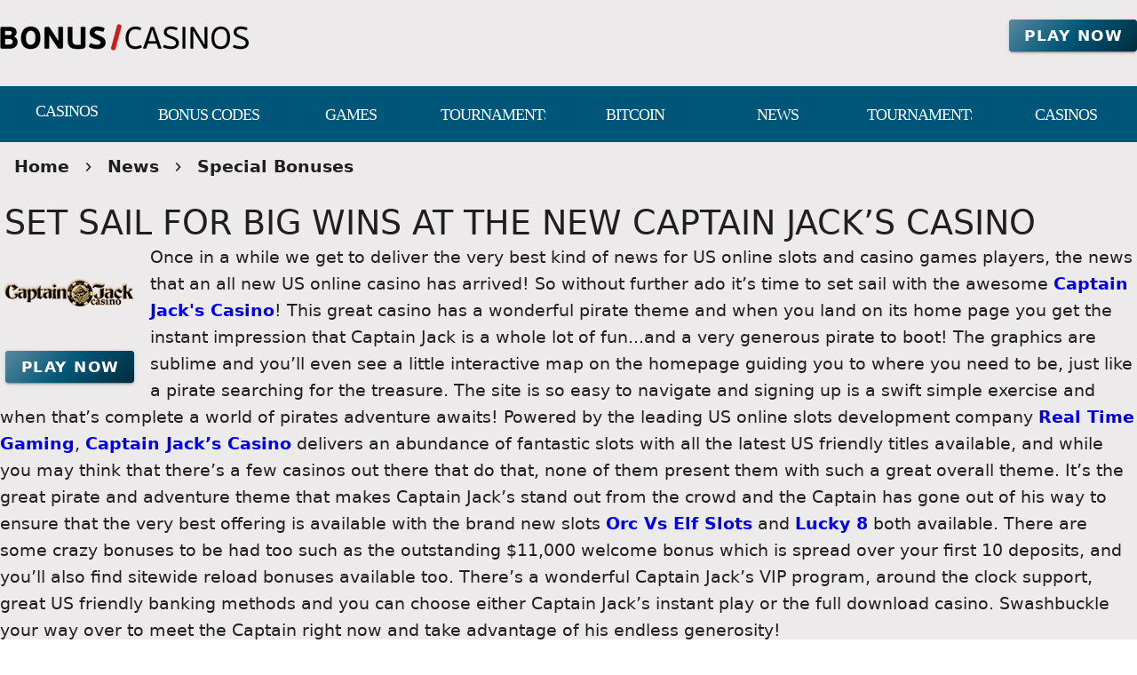

--- FILE ---
content_type: text/html;charset=utf-8
request_url: https://bonuscasinos.org/news/set-sail-for-big-wins-at-the-new-captain-jack-s-casino.html
body_size: 16109
content:
<!DOCTYPE html><html  lang="en"><head><meta charset="utf-8">
<meta name="viewport" content="width=device-width,initial-scale=1">
<title>Embark on a Voyage of Fortune at the New Captain Jack’s Casino</title>
<script type="text/javascript" async id="matomo" rel="preconnect">
  var _paq = window._paq = window._paq || [];
  /* tracker methods like "setCustomDimension" should be called before "trackPageView" */
  _paq.push(['enableLinkTracking']);
  (function() {
    var u="https://piwik4.pcsol.com/piwik/";
    _paq.push(['setTrackerUrl', u+'matomo.php']);
    _paq.push(['setSiteId', '2475']);
    var d=document, g=d.createElement('script'), s=d.getElementsByTagName('script')[0];
    g.async=true; g.src=u+'matomo.js'; s.parentNode.insertBefore(g,s);
  })();</script>
<script type="text/javascript" id="conf">window.hostBase="bonuscasinos.org";</script>
<style id="vuetify-theme-stylesheet">:root {
      --v-theme-background: 236,234,234;
      --v-theme-background-overlay-multiplier: 1;
      --v-theme-surface: 0,86,120;
      --v-theme-surface-overlay-multiplier: 2;
      --v-theme-surface-bright: 255,255,255;
      --v-theme-surface-bright-overlay-multiplier: 1;
      --v-theme-surface-light: 238,238,238;
      --v-theme-surface-light-overlay-multiplier: 1;
      --v-theme-surface-variant: 66,66,66;
      --v-theme-surface-variant-overlay-multiplier: 2;
      --v-theme-on-surface-variant: 238,238,238;
      --v-theme-primary: 24,103,192;
      --v-theme-primary-overlay-multiplier: 2;
      --v-theme-primary-darken-1: 31,85,146;
      --v-theme-primary-darken-1-overlay-multiplier: 2;
      --v-theme-secondary: 72,169,166;
      --v-theme-secondary-overlay-multiplier: 1;
      --v-theme-secondary-darken-1: 1,135,134;
      --v-theme-secondary-darken-1-overlay-multiplier: 1;
      --v-theme-error: 176,0,32;
      --v-theme-error-overlay-multiplier: 2;
      --v-theme-info: 33,150,243;
      --v-theme-info-overlay-multiplier: 1;
      --v-theme-success: 76,175,80;
      --v-theme-success-overlay-multiplier: 1;
      --v-theme-warning: 251,140,0;
      --v-theme-warning-overlay-multiplier: 1;
      --v-theme-footerLink: 162,196,201;
      --v-theme-footerLink-overlay-multiplier: 1;
      --v-theme-promoCategoriesLinks: 255,255,255;
      --v-theme-promoCategoriesLinks-overlay-multiplier: 1;
      --v-theme-linkColor: 62,55,255;
      --v-theme-linkColor-overlay-multiplier: 2;
      --v-theme-orangeButton: 255,106,101;
      --v-theme-orangeButton-overlay-multiplier: 1;
      --v-theme-iconColor: 255,255,255;
      --v-theme-iconColor-overlay-multiplier: 1;
      --v-theme-toTop: 91,137,160;
      --v-theme-toTop-overlay-multiplier: 1;
      --v-theme-on-background: 0,0,0;
      --v-theme-on-surface: 255,255,255;
      --v-theme-on-surface-bright: 0,0,0;
      --v-theme-on-surface-light: 0,0,0;
      --v-theme-on-primary: 255,255,255;
      --v-theme-on-primary-darken-1: 255,255,255;
      --v-theme-on-secondary: 255,255,255;
      --v-theme-on-secondary-darken-1: 255,255,255;
      --v-theme-on-error: 255,255,255;
      --v-theme-on-info: 255,255,255;
      --v-theme-on-success: 255,255,255;
      --v-theme-on-warning: 255,255,255;
      --v-theme-on-footerLink: 0,0,0;
      --v-theme-on-promoCategoriesLinks: 0,0,0;
      --v-theme-on-linkColor: 255,255,255;
      --v-theme-on-orangeButton: 255,255,255;
      --v-theme-on-iconColor: 0,0,0;
      --v-theme-on-toTop: 255,255,255;
      --v-border-color: 0, 0, 0;
      --v-border-opacity: 0.12;
      --v-high-emphasis-opacity: 0.87;
      --v-medium-emphasis-opacity: 0.6;
      --v-disabled-opacity: 0.38;
      --v-idle-opacity: 0.04;
      --v-hover-opacity: 0.04;
      --v-focus-opacity: 0.12;
      --v-selected-opacity: 0.08;
      --v-activated-opacity: 0.12;
      --v-pressed-opacity: 0.12;
      --v-dragged-opacity: 0.08;
      --v-theme-kbd: 238, 238, 238;
      --v-theme-on-kbd: 0, 0, 0;
      --v-theme-code: 245, 245, 245;
      --v-theme-on-code: 0, 0, 0;
    }
    .v-theme--light {
      color-scheme: normal;
      --v-theme-background: 236,234,234;
      --v-theme-background-overlay-multiplier: 1;
      --v-theme-surface: 0,86,120;
      --v-theme-surface-overlay-multiplier: 2;
      --v-theme-surface-bright: 255,255,255;
      --v-theme-surface-bright-overlay-multiplier: 1;
      --v-theme-surface-light: 238,238,238;
      --v-theme-surface-light-overlay-multiplier: 1;
      --v-theme-surface-variant: 66,66,66;
      --v-theme-surface-variant-overlay-multiplier: 2;
      --v-theme-on-surface-variant: 238,238,238;
      --v-theme-primary: 24,103,192;
      --v-theme-primary-overlay-multiplier: 2;
      --v-theme-primary-darken-1: 31,85,146;
      --v-theme-primary-darken-1-overlay-multiplier: 2;
      --v-theme-secondary: 72,169,166;
      --v-theme-secondary-overlay-multiplier: 1;
      --v-theme-secondary-darken-1: 1,135,134;
      --v-theme-secondary-darken-1-overlay-multiplier: 1;
      --v-theme-error: 176,0,32;
      --v-theme-error-overlay-multiplier: 2;
      --v-theme-info: 33,150,243;
      --v-theme-info-overlay-multiplier: 1;
      --v-theme-success: 76,175,80;
      --v-theme-success-overlay-multiplier: 1;
      --v-theme-warning: 251,140,0;
      --v-theme-warning-overlay-multiplier: 1;
      --v-theme-footerLink: 162,196,201;
      --v-theme-footerLink-overlay-multiplier: 1;
      --v-theme-promoCategoriesLinks: 255,255,255;
      --v-theme-promoCategoriesLinks-overlay-multiplier: 1;
      --v-theme-linkColor: 62,55,255;
      --v-theme-linkColor-overlay-multiplier: 2;
      --v-theme-orangeButton: 255,106,101;
      --v-theme-orangeButton-overlay-multiplier: 1;
      --v-theme-iconColor: 255,255,255;
      --v-theme-iconColor-overlay-multiplier: 1;
      --v-theme-toTop: 91,137,160;
      --v-theme-toTop-overlay-multiplier: 1;
      --v-theme-on-background: 0,0,0;
      --v-theme-on-surface: 255,255,255;
      --v-theme-on-surface-bright: 0,0,0;
      --v-theme-on-surface-light: 0,0,0;
      --v-theme-on-primary: 255,255,255;
      --v-theme-on-primary-darken-1: 255,255,255;
      --v-theme-on-secondary: 255,255,255;
      --v-theme-on-secondary-darken-1: 255,255,255;
      --v-theme-on-error: 255,255,255;
      --v-theme-on-info: 255,255,255;
      --v-theme-on-success: 255,255,255;
      --v-theme-on-warning: 255,255,255;
      --v-theme-on-footerLink: 0,0,0;
      --v-theme-on-promoCategoriesLinks: 0,0,0;
      --v-theme-on-linkColor: 255,255,255;
      --v-theme-on-orangeButton: 255,255,255;
      --v-theme-on-iconColor: 0,0,0;
      --v-theme-on-toTop: 255,255,255;
      --v-border-color: 0, 0, 0;
      --v-border-opacity: 0.12;
      --v-high-emphasis-opacity: 0.87;
      --v-medium-emphasis-opacity: 0.6;
      --v-disabled-opacity: 0.38;
      --v-idle-opacity: 0.04;
      --v-hover-opacity: 0.04;
      --v-focus-opacity: 0.12;
      --v-selected-opacity: 0.08;
      --v-activated-opacity: 0.12;
      --v-pressed-opacity: 0.12;
      --v-dragged-opacity: 0.08;
      --v-theme-kbd: 238, 238, 238;
      --v-theme-on-kbd: 0, 0, 0;
      --v-theme-code: 245, 245, 245;
      --v-theme-on-code: 0, 0, 0;
    }
    .v-theme--dark {
      color-scheme: dark;
      --v-theme-background: 18,18,18;
      --v-theme-background-overlay-multiplier: 1;
      --v-theme-surface: 33,33,33;
      --v-theme-surface-overlay-multiplier: 1;
      --v-theme-surface-bright: 204,191,214;
      --v-theme-surface-bright-overlay-multiplier: 2;
      --v-theme-surface-light: 66,66,66;
      --v-theme-surface-light-overlay-multiplier: 1;
      --v-theme-surface-variant: 200,200,200;
      --v-theme-surface-variant-overlay-multiplier: 2;
      --v-theme-on-surface-variant: 0,0,0;
      --v-theme-primary: 33,150,243;
      --v-theme-primary-overlay-multiplier: 2;
      --v-theme-primary-darken-1: 39,124,193;
      --v-theme-primary-darken-1-overlay-multiplier: 2;
      --v-theme-secondary: 84,182,178;
      --v-theme-secondary-overlay-multiplier: 2;
      --v-theme-secondary-darken-1: 72,169,166;
      --v-theme-secondary-darken-1-overlay-multiplier: 2;
      --v-theme-error: 207,102,121;
      --v-theme-error-overlay-multiplier: 2;
      --v-theme-info: 33,150,243;
      --v-theme-info-overlay-multiplier: 2;
      --v-theme-success: 76,175,80;
      --v-theme-success-overlay-multiplier: 2;
      --v-theme-warning: 251,140,0;
      --v-theme-warning-overlay-multiplier: 2;
      --v-theme-on-background: 255,255,255;
      --v-theme-on-surface: 255,255,255;
      --v-theme-on-surface-bright: 0,0,0;
      --v-theme-on-surface-light: 255,255,255;
      --v-theme-on-primary: 255,255,255;
      --v-theme-on-primary-darken-1: 255,255,255;
      --v-theme-on-secondary: 255,255,255;
      --v-theme-on-secondary-darken-1: 255,255,255;
      --v-theme-on-error: 255,255,255;
      --v-theme-on-info: 255,255,255;
      --v-theme-on-success: 255,255,255;
      --v-theme-on-warning: 255,255,255;
      --v-border-color: 255, 255, 255;
      --v-border-opacity: 0.12;
      --v-high-emphasis-opacity: 1;
      --v-medium-emphasis-opacity: 0.7;
      --v-disabled-opacity: 0.5;
      --v-idle-opacity: 0.1;
      --v-hover-opacity: 0.04;
      --v-focus-opacity: 0.12;
      --v-selected-opacity: 0.08;
      --v-activated-opacity: 0.12;
      --v-pressed-opacity: 0.16;
      --v-dragged-opacity: 0.08;
      --v-theme-kbd: 66, 66, 66;
      --v-theme-on-kbd: 255, 255, 255;
      --v-theme-code: 52, 52, 52;
      --v-theme-on-code: 204, 204, 204;
    }
    .bg-background {
      --v-theme-overlay-multiplier: var(--v-theme-background-overlay-multiplier);
      background-color: rgb(var(--v-theme-background)) !important;
      color: rgb(var(--v-theme-on-background)) !important;
    }
    .bg-surface {
      --v-theme-overlay-multiplier: var(--v-theme-surface-overlay-multiplier);
      background-color: rgb(var(--v-theme-surface)) !important;
      color: rgb(var(--v-theme-on-surface)) !important;
    }
    .bg-surface-bright {
      --v-theme-overlay-multiplier: var(--v-theme-surface-bright-overlay-multiplier);
      background-color: rgb(var(--v-theme-surface-bright)) !important;
      color: rgb(var(--v-theme-on-surface-bright)) !important;
    }
    .bg-surface-light {
      --v-theme-overlay-multiplier: var(--v-theme-surface-light-overlay-multiplier);
      background-color: rgb(var(--v-theme-surface-light)) !important;
      color: rgb(var(--v-theme-on-surface-light)) !important;
    }
    .bg-surface-variant {
      --v-theme-overlay-multiplier: var(--v-theme-surface-variant-overlay-multiplier);
      background-color: rgb(var(--v-theme-surface-variant)) !important;
      color: rgb(var(--v-theme-on-surface-variant)) !important;
    }
    .bg-primary {
      --v-theme-overlay-multiplier: var(--v-theme-primary-overlay-multiplier);
      background-color: rgb(var(--v-theme-primary)) !important;
      color: rgb(var(--v-theme-on-primary)) !important;
    }
    .bg-primary-darken-1 {
      --v-theme-overlay-multiplier: var(--v-theme-primary-darken-1-overlay-multiplier);
      background-color: rgb(var(--v-theme-primary-darken-1)) !important;
      color: rgb(var(--v-theme-on-primary-darken-1)) !important;
    }
    .bg-secondary {
      --v-theme-overlay-multiplier: var(--v-theme-secondary-overlay-multiplier);
      background-color: rgb(var(--v-theme-secondary)) !important;
      color: rgb(var(--v-theme-on-secondary)) !important;
    }
    .bg-secondary-darken-1 {
      --v-theme-overlay-multiplier: var(--v-theme-secondary-darken-1-overlay-multiplier);
      background-color: rgb(var(--v-theme-secondary-darken-1)) !important;
      color: rgb(var(--v-theme-on-secondary-darken-1)) !important;
    }
    .bg-error {
      --v-theme-overlay-multiplier: var(--v-theme-error-overlay-multiplier);
      background-color: rgb(var(--v-theme-error)) !important;
      color: rgb(var(--v-theme-on-error)) !important;
    }
    .bg-info {
      --v-theme-overlay-multiplier: var(--v-theme-info-overlay-multiplier);
      background-color: rgb(var(--v-theme-info)) !important;
      color: rgb(var(--v-theme-on-info)) !important;
    }
    .bg-success {
      --v-theme-overlay-multiplier: var(--v-theme-success-overlay-multiplier);
      background-color: rgb(var(--v-theme-success)) !important;
      color: rgb(var(--v-theme-on-success)) !important;
    }
    .bg-warning {
      --v-theme-overlay-multiplier: var(--v-theme-warning-overlay-multiplier);
      background-color: rgb(var(--v-theme-warning)) !important;
      color: rgb(var(--v-theme-on-warning)) !important;
    }
    .bg-footerLink {
      --v-theme-overlay-multiplier: var(--v-theme-footerLink-overlay-multiplier);
      background-color: rgb(var(--v-theme-footerLink)) !important;
      color: rgb(var(--v-theme-on-footerLink)) !important;
    }
    .bg-promoCategoriesLinks {
      --v-theme-overlay-multiplier: var(--v-theme-promoCategoriesLinks-overlay-multiplier);
      background-color: rgb(var(--v-theme-promoCategoriesLinks)) !important;
      color: rgb(var(--v-theme-on-promoCategoriesLinks)) !important;
    }
    .bg-linkColor {
      --v-theme-overlay-multiplier: var(--v-theme-linkColor-overlay-multiplier);
      background-color: rgb(var(--v-theme-linkColor)) !important;
      color: rgb(var(--v-theme-on-linkColor)) !important;
    }
    .bg-orangeButton {
      --v-theme-overlay-multiplier: var(--v-theme-orangeButton-overlay-multiplier);
      background-color: rgb(var(--v-theme-orangeButton)) !important;
      color: rgb(var(--v-theme-on-orangeButton)) !important;
    }
    .bg-iconColor {
      --v-theme-overlay-multiplier: var(--v-theme-iconColor-overlay-multiplier);
      background-color: rgb(var(--v-theme-iconColor)) !important;
      color: rgb(var(--v-theme-on-iconColor)) !important;
    }
    .bg-toTop {
      --v-theme-overlay-multiplier: var(--v-theme-toTop-overlay-multiplier);
      background-color: rgb(var(--v-theme-toTop)) !important;
      color: rgb(var(--v-theme-on-toTop)) !important;
    }
    .text-background {
      color: rgb(var(--v-theme-background)) !important;
    }
    .border-background {
      --v-border-color: var(--v-theme-background);
    }
    .text-surface {
      color: rgb(var(--v-theme-surface)) !important;
    }
    .border-surface {
      --v-border-color: var(--v-theme-surface);
    }
    .text-surface-bright {
      color: rgb(var(--v-theme-surface-bright)) !important;
    }
    .border-surface-bright {
      --v-border-color: var(--v-theme-surface-bright);
    }
    .text-surface-light {
      color: rgb(var(--v-theme-surface-light)) !important;
    }
    .border-surface-light {
      --v-border-color: var(--v-theme-surface-light);
    }
    .text-surface-variant {
      color: rgb(var(--v-theme-surface-variant)) !important;
    }
    .border-surface-variant {
      --v-border-color: var(--v-theme-surface-variant);
    }
    .on-surface-variant {
      color: rgb(var(--v-theme-on-surface-variant)) !important;
    }
    .text-primary {
      color: rgb(var(--v-theme-primary)) !important;
    }
    .border-primary {
      --v-border-color: var(--v-theme-primary);
    }
    .text-primary-darken-1 {
      color: rgb(var(--v-theme-primary-darken-1)) !important;
    }
    .border-primary-darken-1 {
      --v-border-color: var(--v-theme-primary-darken-1);
    }
    .text-secondary {
      color: rgb(var(--v-theme-secondary)) !important;
    }
    .border-secondary {
      --v-border-color: var(--v-theme-secondary);
    }
    .text-secondary-darken-1 {
      color: rgb(var(--v-theme-secondary-darken-1)) !important;
    }
    .border-secondary-darken-1 {
      --v-border-color: var(--v-theme-secondary-darken-1);
    }
    .text-error {
      color: rgb(var(--v-theme-error)) !important;
    }
    .border-error {
      --v-border-color: var(--v-theme-error);
    }
    .text-info {
      color: rgb(var(--v-theme-info)) !important;
    }
    .border-info {
      --v-border-color: var(--v-theme-info);
    }
    .text-success {
      color: rgb(var(--v-theme-success)) !important;
    }
    .border-success {
      --v-border-color: var(--v-theme-success);
    }
    .text-warning {
      color: rgb(var(--v-theme-warning)) !important;
    }
    .border-warning {
      --v-border-color: var(--v-theme-warning);
    }
    .text-footerLink {
      color: rgb(var(--v-theme-footerLink)) !important;
    }
    .border-footerLink {
      --v-border-color: var(--v-theme-footerLink);
    }
    .text-promoCategoriesLinks {
      color: rgb(var(--v-theme-promoCategoriesLinks)) !important;
    }
    .border-promoCategoriesLinks {
      --v-border-color: var(--v-theme-promoCategoriesLinks);
    }
    .text-linkColor {
      color: rgb(var(--v-theme-linkColor)) !important;
    }
    .border-linkColor {
      --v-border-color: var(--v-theme-linkColor);
    }
    .text-orangeButton {
      color: rgb(var(--v-theme-orangeButton)) !important;
    }
    .border-orangeButton {
      --v-border-color: var(--v-theme-orangeButton);
    }
    .text-iconColor {
      color: rgb(var(--v-theme-iconColor)) !important;
    }
    .border-iconColor {
      --v-border-color: var(--v-theme-iconColor);
    }
    .text-toTop {
      color: rgb(var(--v-theme-toTop)) !important;
    }
    .border-toTop {
      --v-border-color: var(--v-theme-toTop);
    }
    .on-background {
      color: rgb(var(--v-theme-on-background)) !important;
    }
    .on-surface {
      color: rgb(var(--v-theme-on-surface)) !important;
    }
    .on-surface-bright {
      color: rgb(var(--v-theme-on-surface-bright)) !important;
    }
    .on-surface-light {
      color: rgb(var(--v-theme-on-surface-light)) !important;
    }
    .on-primary {
      color: rgb(var(--v-theme-on-primary)) !important;
    }
    .on-primary-darken-1 {
      color: rgb(var(--v-theme-on-primary-darken-1)) !important;
    }
    .on-secondary {
      color: rgb(var(--v-theme-on-secondary)) !important;
    }
    .on-secondary-darken-1 {
      color: rgb(var(--v-theme-on-secondary-darken-1)) !important;
    }
    .on-error {
      color: rgb(var(--v-theme-on-error)) !important;
    }
    .on-info {
      color: rgb(var(--v-theme-on-info)) !important;
    }
    .on-success {
      color: rgb(var(--v-theme-on-success)) !important;
    }
    .on-warning {
      color: rgb(var(--v-theme-on-warning)) !important;
    }
    .on-footerLink {
      color: rgb(var(--v-theme-on-footerLink)) !important;
    }
    .on-promoCategoriesLinks {
      color: rgb(var(--v-theme-on-promoCategoriesLinks)) !important;
    }
    .on-linkColor {
      color: rgb(var(--v-theme-on-linkColor)) !important;
    }
    .on-orangeButton {
      color: rgb(var(--v-theme-on-orangeButton)) !important;
    }
    .on-iconColor {
      color: rgb(var(--v-theme-on-iconColor)) !important;
    }
    .on-toTop {
      color: rgb(var(--v-theme-on-toTop)) !important;
    }
</style>
<link integrity="sha384-5XyDApDFAOY4trF7nozzJ+svjhhJbCdMLg1mmIKntcegyOM1fNr444C3kU5erMC0" rel="stylesheet" href="/_nuxt/entry.DfnHHwRB.css" crossorigin>
<link integrity="sha384-WBZy2sCaauHEjHWB7T+x37K8f1AqOAl3QcOj1tlP8pd0UziYi9ZZ6h+3K+1hhvoG" rel="stylesheet" href="/_nuxt/default.Dh4k_uXs.css" crossorigin>
<link integrity="sha384-GBQN5ZSjUZ3R1kbSSUXoHIZc3OCab/n0sEeZebh7StW0HnAOFUoXSGOJap+F2fx8" rel="stylesheet" href="/_nuxt/VBtn.B5oiyZYk.css" crossorigin>
<link integrity="sha384-7H2aRxe6zO++f6Rij87mbYnJhl7H3P3YbPcZmG7mH8ICWMKrgjvgWRG7Wwek7hrU" rel="stylesheet" href="/_nuxt/index.ad0yf_Vh.css" crossorigin>
<link integrity="sha384-fBTYzD20YBQAyEgtjGdwGCB4FyJhdYDSKDv8HH1czLg306o6oWrcX4xR2MSij+Dn" rel="stylesheet" href="/_nuxt/dimensions.CPAKs93C.css" crossorigin>
<link integrity="sha384-SRe42dXvcpYe3hjEnLV1wzUt2WbJYVJVqEevLGRQs/O/h8Mls75NS2PS3mQzeHKx" rel="stylesheet" href="/_nuxt/VList.D2knov8G.css" crossorigin>
<link integrity="sha384-BC+T+l3ZkACqvQIaT5mohdXyYPUxU2tqegiU6roVE6AHNhgdjJMWMPsdsDupIyo+" rel="stylesheet" href="/_nuxt/VListItem.DOezWWw9.css" crossorigin>
<link integrity="sha384-7AufNcxX2h9hPjJBRiK4WUzhii7fYY0ilotr/un5j+LsTTF5P+iofC76JM5rkY8c" rel="stylesheet" href="/_nuxt/VAvatar.vl36dbsm.css" crossorigin>
<link integrity="sha384-ZFh9YZHWtfxDuj3ERBmyls5YGDxIkHOKnVKfSQIRcAqIbxIPvLvIiSKxuK4ZQCex" rel="stylesheet" href="/_nuxt/Breadcrumbs.BH7W0eFp.css" crossorigin>
<link integrity="sha384-mV1dfG8r1RSSvnUwDVLmggWpFwT3ZWOayo2ZyWjYFn2RwL8CJazPp7RjyyV/MXj9" rel="stylesheet" href="/_nuxt/SmartLink.BpAGF13P.css" crossorigin>
<link integrity="sha384-On2ydsTCoNYo3/Li+MEetNVgNLvDwHz2gK4TvXCbXwMkrZxL6jT5JWnth2luld5S" rel="stylesheet" href="/_nuxt/Rating.CPOd4D6x.css" crossorigin>
<link integrity="sha384-I8K1QhMyboxeK7gtRfNiDkNZWbn1JGoKAYx9aMKU9dgjD38EAosgbbkwIlDV9UKw" rel="stylesheet" href="/_nuxt/VRow.7zN8MVSi.css" crossorigin>
<link integrity="sha384-3cMSgW3n8W2V9Z4ANgIF0eQxPASYRCDERZaHtomfskLjJ1c3dOfeLnr+b1E8zDaz" rel="stylesheet" href="/_nuxt/VCard.CgQOGd_k.css" crossorigin>
<link integrity="sha384-N7RFPkFX91GtyeaNdccuUDt1G45m0elZC+idIEjYfFvsIKXrdzPr0/7SkfkUN/xc" rel="stylesheet" href="/_nuxt/Banner.p7R4F2_8.css" crossorigin>
<link integrity="sha384-CVSGJcSiyPUc/xFgTe45x7qYgWNNnANJ6VFdM0ssGcCpRH0Ot4jdBqksuh9Wvqfj" rel="stylesheet" href="/_nuxt/StructurizerTree.CDSmcIE6.css" crossorigin>
<link integrity="sha384-LW/G4SmZgOZVzdx6m/u27nTBaQYJUtwLnGm5MP1p1rhjD+U8VRTPbNOTB+9sDMEC" rel="stylesheet" href="/_nuxt/NestedMenuItem.DmPEmSi-.css" crossorigin>
<link integrity="sha384-eSN+9I8KSZfaLa0Ae6/Hj6q0Kuu4b2qwNy7PRpd2gq4Ri3kSLJZVpcdYiX6MY0nm" rel="stylesheet" href="/_nuxt/PromoCategories.BOaw1GDg.css" crossorigin>
<link rel="preload" as="image" href="https://bonuscasinos.org/files_default/banners/2/6/1/2/mobile-offer.avif" media="screen and (max-width: 1199px)" fetchpriority="high">
<link integrity="sha384-hQCxqENbVaJ7C9XS+TrrRMUIK6ptMUKHFFwOPn4bFsK6irRDvq3Sp4u819CNB1d9" rel="modulepreload" as="script" crossorigin href="/_nuxt/D4HyMVRW.js">
<link integrity="sha384-oKhi24MZLykEBB/l+sIYpDjZwHJvCXr3wyCzA+VStzH3fMyscKze3gIH9pWW7tFs" rel="modulepreload" as="script" crossorigin href="/_nuxt/TrzIR42I.js">
<link integrity="sha384-P8yut7dlZGTB7JsW0YeWmwemRkl+XwDwjWP3pt1drRLiAkmTGsqnPpwP2kL2Xx5n" rel="modulepreload" as="script" crossorigin href="/_nuxt/Cgoqj40r.js">
<link integrity="sha384-MFfx6o/J4tRIO5UbYn06/nFPNiB2PbtexC/ClPPBcCuwXjMX6mZ/AjBmry4zjH5z" rel="modulepreload" as="script" crossorigin href="/_nuxt/DONQ3oqP.js">
<link integrity="sha384-3K0NTN/PcwI83o677dw252ur3iRD95SczzV0oQYQ7UNEmTmKkKUCADeuMvCzP+yi" rel="modulepreload" as="script" crossorigin href="/_nuxt/Bx1MiOs6.js">
<link integrity="sha384-GYm7swv4MzSoXl6Lxlyh5gQzuCMrZ3/SfXJ85ht90lLR8SAh0Kjrs0WWgH7TyR+r" rel="modulepreload" as="script" crossorigin href="/_nuxt/84Zi1iLx.js">
<link integrity="sha384-9M5KYeMh89GYC0EE2ZVvnkUKe3eO/EiwkjsLUWkWWr7OqCSYC52Kk4APX5GjLnO1" rel="modulepreload" as="script" crossorigin href="/_nuxt/Dx7T9L1I.js">
<link integrity="sha384-3VoPFC9krTUkHMCteFoL/lKAaM/lz4cbH9KymAwvRPZXJT902Eh8mDxSny9C1jH/" rel="modulepreload" as="script" crossorigin href="/_nuxt/_VNIAs_i.js">
<link integrity="sha384-0Qo+vLdeTYI59Ghuion3QwVMAsiuKTsU3TfrjwF96B5yw86vbkjsEjFyb6k2hrJ6" rel="modulepreload" as="script" crossorigin href="/_nuxt/DDQEpJsn.js">
<link integrity="sha384-CBu5WbxjAq4QfBUJUslim5XBQw3LKes7l06Pw0t+fU7af39KOCPEZvcpbaNiVly2" rel="modulepreload" as="script" crossorigin href="/_nuxt/AyGppRcJ.js">
<link integrity="sha384-VnHBxAVVzkrY+LBUahDVKA6uVvS/ZXFu/FBRXroPHaZZO97KUerCrvZGfD92rU3t" rel="modulepreload" as="script" crossorigin href="/_nuxt/BoZRCxhp.js">
<link integrity="sha384-kHQBLo1EAI7I6YK919DdaQqyFmxnxgG1OpFLGksNafMKqsHSYiJLA1/dFbj9uHb1" rel="modulepreload" as="script" crossorigin href="/_nuxt/CCRf87_e.js">
<link integrity="sha384-LqlbPQrgjleSmunI5/gF+/pv2sJVq7LNEES0XSSkiRDAVuw3esgmiPVffVr42tXv" rel="modulepreload" as="script" crossorigin href="/_nuxt/Bydj1M71.js">
<link integrity="sha384-3kuSaA/OdKo52L3mJf9jCjHOKGoBkWakSEo4iVKnUyBdL+UuFKYCNnNAdrNPqRcu" rel="modulepreload" as="script" crossorigin href="/_nuxt/BDvtLgMp.js">
<link integrity="sha384-rEQu3X7u6ELn672mArHERzBLd4AGfb0UlMg2D/qFLx9i01NYE2oYM97OlQnN5fGf" rel="modulepreload" as="script" crossorigin href="/_nuxt/Cg6-PI0D.js">
<link integrity="sha384-azBFYdoCXoVzozfLJkgQ/ZeSPjwVVwOIerRJ4v3REadKYILRXlv/+5ox3RjsvaRl" rel="modulepreload" as="script" crossorigin href="/_nuxt/eZLZvLqC.js">
<link integrity="sha384-MI04Uxa0QRFRRW9SHuc87YwsrQvzq8JfG05QT+/4GUe5WfgLmx1jiZ6kvrD21nFq" rel="modulepreload" as="script" crossorigin href="/_nuxt/Bn2AU2e2.js">
<link integrity="sha384-nd9STX71MgTAqRL1PtXoRY6jqJRc5v42hzQt1/mr8kFMch36E6/jXwkv/Afush+1" rel="modulepreload" as="script" crossorigin href="/_nuxt/CwzkYQyY.js">
<link integrity="sha384-pFW/SBFiT8KlKSs6aRdJ3gaAhzxVpFRdb9K5PBasBNIaRdXikL0jTd6qWXPEdb9a" rel="modulepreload" as="script" crossorigin href="/_nuxt/Dd20v2pp.js">
<link integrity="sha384-zwfzLOn+fpIf03RKsI5MuJVXqZWr3RZK000Z5SEs+0l2p6a7yziGNcoXG3HfRkyH" rel="modulepreload" as="script" crossorigin href="/_nuxt/92j1fyYq.js">
<link integrity="sha384-Lzd+uDVLoj4EAjk/RUND8X0vK4w0Y2Dg3aHyEH9VSjD28PV2uWxzYmP6vbOjuSna" rel="modulepreload" as="script" crossorigin href="/_nuxt/D_cejBYl.js">
<link integrity="sha384-2Iay/ZrAGF+XvqnAjwftvma/KTrHm43J7qDzqxMCXv5e5kkkoIp1SGf5T10OgHPY" rel="modulepreload" as="script" crossorigin href="/_nuxt/Dx-cNuEF.js">
<link integrity="sha384-p9AH9KPBfY2i/hQvHZb4HYHCSxsD6TpKLFgH3W1+I/n0+56nbk0zd5v19iT7EgTY" rel="modulepreload" as="script" crossorigin href="/_nuxt/CZ17kDSI.js">
<link integrity="sha384-HuO8voZ3PE+88BUrzSeiEdBU+sZUCQqi/NLPgu20wsyU+LRGe9vMvZ0ABGyWdPl2" rel="modulepreload" as="script" crossorigin href="/_nuxt/BTLNTlal.js">
<link integrity="sha384-7HDQPeppP5qiBZThb1ul+o7tbtUQ3J1MsD8b04IKI2MK4PUku1jwkjV6NuNiy1tb" rel="modulepreload" as="script" crossorigin href="/_nuxt/CYoxnTCh.js">
<link integrity="sha384-s+NxtPRqIKgafrm3QXf74Wc5XwEg81SvhKhH88FMRWplGclbJU339NsJ23EpnWxH" rel="modulepreload" as="script" crossorigin href="/_nuxt/B55i7aCB.js">
<link integrity="sha384-INIV7+H95Y9rFJBufytHp+BMqIjcWvvs3A3KIORElHpGdSanhjDFfU77CyvvpzSV" rel="modulepreload" as="script" crossorigin href="/_nuxt/CsCEN6TN.js">
<link integrity="sha384-vv0VxpI6yhvV1jSD/luviri01vT2C6mLfhg9P4pL3rjMbMpEtk+VktS2TtDlOkYf" rel="modulepreload" as="script" crossorigin href="/_nuxt/y1FhoMO1.js">
<link integrity="sha384-MaGJu0ERBIEqNL7Ug8rkB8fZwvWEKnjcjmS7iY10+HFUBd4b2n5Ss58A8Janye2+" rel="modulepreload" as="script" crossorigin href="/_nuxt/ZfQgkTRa.js">
<link integrity="sha384-ku3dF8TL7LekgD2c3WVyz3sDHTDEYWViBy4O7oK0KHhjTnzcUPTBMQDVUJuuCas1" rel="modulepreload" as="script" crossorigin href="/_nuxt/BaZseDKn.js">
<link integrity="sha384-nhjGV5WSe1Y1JUFJoiNLgN76Mwl/dVZIrXY/lZol1O96EGVu/P7gqZzb+8N1Huqs" rel="modulepreload" as="script" crossorigin href="/_nuxt/oylfDI5d.js">
<link integrity="sha384-OhvB1YFapjYNxEWRaUnsGlEWqKs7PQ8AKMsqcQqIMA93xsNEQhmuU9wStz9hN5IN" rel="modulepreload" as="script" crossorigin href="/_nuxt/DlAUqK2U.js">
<link integrity="sha384-4IZGChOFtR4rU0DQdK9qDocXcd11BXX1VJf5cSzWWNjARI8Rr3M1I7mibW92h1pT" rel="modulepreload" as="script" crossorigin href="/_nuxt/5jcerkdr.js">
<link integrity="sha384-6pqLKNieOvpMZBT6BrXy0pu5Xp8KEm9O19bJes98aMe15Dp6+qQTJGV2rB3rZQ4c" rel="modulepreload" as="script" crossorigin href="/_nuxt/C-Fd90sw.js">
<link integrity="sha384-9oA4d0BGvCYtVtGHGS0KMMnsLm60jxOIB2Wuowynf71D59y4W+KPFmZGqWiMnUNF" rel="modulepreload" as="script" crossorigin href="/_nuxt/xRWSMn-t.js">
<link integrity="sha384-Z8I2Q6BWbQbkmRlleWk/YFZEKcLV4a/G0lDwmPHLhyxgTGpjEcIbgEcv9a9MZdbZ" rel="modulepreload" as="script" crossorigin href="/_nuxt/BeXHRRPU.js">
<link integrity="sha384-C17o0thdUL24OP+HpvJNJuMl0WRSUlg2t2lgeoA7pzXACVZ+JmGph9JBN2U26W5x" rel="modulepreload" as="script" crossorigin href="/_nuxt/Drre7MQA.js">
<link integrity="sha384-lIICfjV1FV1ZrFeM8l9e/9/TKw7k7PcMXsL0XSJV+jh5a/h7mEBpPlDujtxgy3ij" rel="modulepreload" as="script" crossorigin href="/_nuxt/BETvoczJ.js">
<link integrity="sha384-N709UluoS8Cy2h9AR+olSAtJD9XfBxMXH9DdabKR5c8T1MEjnNvFJCVc2LRnQq7e" rel="modulepreload" as="script" crossorigin href="/_nuxt/BsXG9zbQ.js">
<link integrity="sha384-IcmRx+lpqX47RUzyeflhldnALkyyYwcSwhZBb7ty79rCdmHsNZS+UkTrtsxEDpgR" rel="modulepreload" as="script" crossorigin href="/_nuxt/DKMDXIq8.js">
<link integrity="sha384-m6iTas6RhZenZabUjZ5LGKYv9qiXGSiDtHOCm27ZE0XioO91C7rAYnHoPseursdF" rel="modulepreload" as="script" crossorigin href="/_nuxt/Di0SlInJ.js">
<link integrity="sha384-P7YrXrqXd/iFeTI4uolXgSFWDO8oIVdvhkzOziGXMYHc7XvChL5x0Pwa4/XSeSOj" rel="modulepreload" as="script" crossorigin href="/_nuxt/C476Eh8H.js">
<link integrity="sha384-0qI7x4Pjqjj0AeE8dIhQUTfElUp/2IMx8Vl8X/cREdyAfHNwpbKCxtpUHFbt5p8w" rel="preload" as="fetch" fetchpriority="low" crossorigin="anonymous" href="/_nuxt/builds/meta/8827cf65-b049-4161-b59c-b32b8d1f7bb6.json">
<script integrity="sha384-hQCxqENbVaJ7C9XS+TrrRMUIK6ptMUKHFFwOPn4bFsK6irRDvq3Sp4u819CNB1d9" type="module" src="/_nuxt/D4HyMVRW.js" crossorigin></script>
<meta name="theme-color" content="#ffffff">
<link rel="icon" type="image/x-icon" href="/favicon.ico">
<link rel="canonical" href="https://bonuscasinos.org/news/set-sail-for-big-wins-at-the-new-captain-jack-s-casino.html">
<link rel="manifest" href="/api/pwa/manifest.webmanifest">
<meta name="description" content="Explore Captain Jack's Casino with thrilling pirate-themed slots, a generous $11,000 welcome bonus, and exciting VIP perks. Sign up for endless fun today!">
<meta name="og:url" content="https://bonuscasinos.org/news/set-sail-for-big-wins-at-the-new-captain-jack-s-casino.html">
<meta name="og:title" content="Embark on a Voyage of Fortune at the New Captain Jack’s Casino">
<meta name="og:description" content="Explore Captain Jack's Casino with thrilling pirate-themed slots, a generous $11,000 welcome bonus, and exciting VIP perks. Sign up for endless fun today!">
<script type="application/ld+json">{"@context":"http://schema.org/","@type":"Article","headline":"Set Sail For Big Wins at the New Captain Jack’s Casino","author":{"@type":"Organization","name":"bonuscasinos.org"},"publisher":{"@type":"Organization","logo":{"@type":"ImageObject","url":"/files/bonuscasinos.org/logo.png"},"name":"bonuscasinos.org"},"dateModified":"2025-03-27T05:47:31.880Z","datePublished":"2014-02-01T08:28:09.000Z"}</script></head><body><div id="__nuxt"><!--[--><span></span><div class="v-application v-theme--light v-layout v-layout--full-height v-locale--is-ltr" style=""><div class="v-application__wrap"><!--[--><div class="grid-menu container w-100"><a href="/" aria-label="home" class="d-none d-lg-block"><picture class="logo"><source type="image/avif" srcset="/files/bonuscasinos.org/img/logo.avif"><source type="image/webp" srcset="/files/bonuscasinos.org/img/logo.webp"><img src="/files/bonuscasinos.org/img/logo.png" alt="Home" width="280" height="84"></picture></a><span class="text-right d-none d-lg-block pt-5"><button type="button" class="v-btn v-btn--elevated v-theme--light v-btn--density-default v-btn--size-default v-btn--variant-elevated text-white" style="" aria-label="Play Now"><!--[--><span class="v-btn__overlay"></span><span class="v-btn__underlay"></span><!--]--><!----><span class="v-btn__content" data-no-activator><!--[--><!--[--><!--[--><!--]--><!--[-->Play Now<!--]--><!--[--><!--]--><!--]--><!--]--></span><!----><!----></button></span></div><header class="v-toolbar v-toolbar--collapse-start v-toolbar--flat v-toolbar--density-default v-theme--light v-locale--is-ltr v-app-bar" style="top:0;z-index:1004;transform:translateY(0%);position:fixed;transition:none !important;"><!----><!--[--><div class="v-toolbar__content" style="height:64px;"><!----><!----><!--[--><div class="v-row v-row--no-gutters align-center container mx-auto" style=""><div class="v-col-2 d-lg-none d-flex justify-center"><button type="button" class="v-btn v-btn--icon v-theme--light v-btn--density-default v-btn--size-default v-btn--variant-text" style="color:#FFFFFF;caret-color:#FFFFFF;" id="menu-activator" aria-label="menu"><!--[--><span class="v-btn__overlay"></span><span class="v-btn__underlay"></span><!--]--><!----><span class="v-btn__content" data-no-activator><i class="v-icon notranslate v-theme--light v-icon--size-default" style="" aria-hidden="true"><svg class="v-icon__svg" xmlns="http://www.w3.org/2000/svg" viewBox="0 0 24 24" role="img" aria-hidden="true"><path d="M3,6H21V8H3V6M3,11H21V13H3V11M3,16H21V18H3V16Z"></path></svg></i></span><!----><!----></button></div><div class="v-col-md-7 v-col-lg-3 v-col-xl-2 v-col-6 d-flex justify-center d-lg-none d-flex" style=""><a href="/" aria-label="home"><picture class="logo"><source type="image/avif" srcset="/files/bonuscasinos.org/img/logo.avif"><source type="image/webp" srcset="/files/bonuscasinos.org/img/logo.webp"><img src="/files/bonuscasinos.org/img/logo.png" alt="Home" width="280" height="84"></picture></a></div><div class="v-col v-col-12 d-none d-lg-block" style=""><div class="v-list v-list--nav v-theme--light v-list--density-default v-list--one-line d-flex font-weight-bold grid-menu" style="width:100%;" tabindex="0" role="list" aria-label="menu"><!--[--><!--[--><!--[--><a href="/us-gambling-sites" class="v-list-item v-list-item--link v-list-item--nav v-theme--light v-list-item--density-default v-list-item--one-line v-list-item--rounded v-list-item--variant-text inner-link" style="" tabindex="-2" aria-selected="false" role="option" aria-label="Casinos"><!--[--><span class="v-list-item__overlay"></span><span class="v-list-item__underlay"></span><!--]--><!----><div class="v-list-item__content" data-no-activator><!----><!----><!--[-->Casinos<!--]--></div><!----></a><!--]--><!--[--><a href="/casino-bonuses-rules/bonus-codes" class="v-list-item v-list-item--link v-list-item--nav v-theme--light v-list-item--density-default v-list-item--one-line v-list-item--rounded v-list-item--variant-text inner-link" style="" tabindex="-2" aria-selected="false" role="option" aria-label="Bonus Codes"><!--[--><span class="v-list-item__overlay"></span><span class="v-list-item__underlay"></span><!--]--><!----><div class="v-list-item__content" data-no-activator><!----><!----><!--[-->Bonus Codes<!--]--></div><!----></a><!--]--><!--[--><a href="/bonus-games" class="v-list-item v-list-item--link v-list-item--nav v-theme--light v-list-item--density-default v-list-item--one-line v-list-item--rounded v-list-item--variant-text inner-link" style="" tabindex="-2" aria-selected="false" role="option" aria-label="Games"><!--[--><span class="v-list-item__overlay"></span><span class="v-list-item__underlay"></span><!--]--><!----><div class="v-list-item__content" data-no-activator><!----><!----><!--[-->Games<!--]--></div><!----></a><!--]--><!--[--><a href="/all-about-multi-player-online-slots-tournaments.html" class="v-list-item v-list-item--link v-list-item--nav v-theme--light v-list-item--density-default v-list-item--one-line v-list-item--rounded v-list-item--variant-text inner-link" style="" tabindex="-2" aria-selected="false" role="option" aria-label="Tournaments"><!--[--><span class="v-list-item__overlay"></span><span class="v-list-item__underlay"></span><!--]--><!----><div class="v-list-item__content" data-no-activator><!----><!----><!--[-->Tournaments<!--]--></div><!----></a><!--]--><!--[--><a href="/payment-methods/bitcoin" class="v-list-item v-list-item--link v-list-item--nav v-theme--light v-list-item--density-default v-list-item--one-line v-list-item--rounded v-list-item--variant-text inner-link" style="" tabindex="-2" aria-selected="false" role="option" aria-label="Bitcoin"><!--[--><span class="v-list-item__overlay"></span><span class="v-list-item__underlay"></span><!--]--><!----><div class="v-list-item__content" data-no-activator><!----><!----><!--[-->Bitcoin<!--]--></div><!----></a><!--]--><!--[--><a href="/news" class="v-list-item v-list-item--link v-list-item--nav v-theme--light v-list-item--density-default v-list-item--one-line v-list-item--rounded v-list-item--variant-text inner-link" style="" tabindex="-2" aria-selected="false" role="option" aria-label="News"><!--[--><span class="v-list-item__overlay"></span><span class="v-list-item__underlay"></span><!--]--><!----><div class="v-list-item__content" data-no-activator><!----><!----><!--[-->News<!--]--></div><!----></a><!--]--><!--[--><a href="/tournaments.html" class="v-list-item v-list-item--link v-list-item--nav v-theme--light v-list-item--density-default v-list-item--one-line v-list-item--rounded v-list-item--variant-text inner-link" style="" tabindex="-2" aria-selected="false" role="option" aria-label="Tournaments"><!--[--><span class="v-list-item__overlay"></span><span class="v-list-item__underlay"></span><!--]--><!----><div class="v-list-item__content" data-no-activator><!----><!----><!--[-->Tournaments<!--]--></div><!----></a><!--]--><!--[--><a href="/casinos.html" class="v-list-item v-list-item--link v-list-item--nav v-theme--light v-list-item--density-default v-list-item--one-line v-list-item--rounded v-list-item--variant-text inner-link" style="" tabindex="-2" aria-selected="false" role="option" aria-label="Casinos"><!--[--><span class="v-list-item__overlay"></span><span class="v-list-item__underlay"></span><!--]--><!----><div class="v-list-item__content" data-no-activator><!----><!----><!--[-->Casinos<!--]--></div><!----></a><!--]--><!--]--><!--]--></div></div><div class="v-col-md-3 v-col-lg-2 v-col-xl-2 v-col-4 d-lg-none d-flex justify-center" style=""><button type="button" class="v-btn v-btn--elevated v-theme--light v-btn--density-default v-btn--size-default v-btn--variant-elevated text-white orangeButton" style="" aria-label="Play Now"><!--[--><span class="v-btn__overlay"></span><span class="v-btn__underlay"></span><!--]--><!----><span class="v-btn__content" data-no-activator><!--[--><!--[--><!--[--><!--]--><!--[-->Play Now<!--]--><!--[--><!--]--><!--]--><!--]--></span><!----><!----></button></div></div><!--]--><!----></div><!--]--><!--[--><!----><!--]--></header><!--[--><!----><!----><!--]--><main class="v-main pt-0 container mx-auto" style="--v-layout-left:0px;--v-layout-right:0px;--v-layout-top:0px;--v-layout-bottom:0px;transition:none !important;"><!--[--><ul class="v-breadcrumbs v-breadcrumbs--density-default py-0 mt-2 ma-0" style=""><!----><!--[--><!--[--><!--[--><li class="v-breadcrumbs-item text-breadcrumbs inner-link" style=""><a class="v-breadcrumbs-item--link" href="/"><!--[-->Home<!--]--></a></li><!--]--><li aria-hidden="true" class="v-breadcrumbs-divider" style=""><!--[--><i class="v-icon notranslate v-theme--light v-icon--size-x-small text-breadcrumbs" style="" aria-hidden="true"><svg class="v-icon__svg" xmlns="http://www.w3.org/2000/svg" viewBox="0 0 24 24" role="img" aria-hidden="true"><path d="M8.59,16.58L13.17,12L8.59,7.41L10,6L16,12L10,18L8.59,16.58Z"></path></svg></i><!--]--></li><!--]--><!--[--><!--[--><li class="v-breadcrumbs-item text-breadcrumbs inner-link" style=""><a class="v-breadcrumbs-item--link" href="/news"><!--[-->News<!--]--></a></li><!--]--><li aria-hidden="true" class="v-breadcrumbs-divider" style=""><!--[--><i class="v-icon notranslate v-theme--light v-icon--size-x-small text-breadcrumbs" style="" aria-hidden="true"><svg class="v-icon__svg" xmlns="http://www.w3.org/2000/svg" viewBox="0 0 24 24" role="img" aria-hidden="true"><path d="M8.59,16.58L13.17,12L8.59,7.41L10,6L16,12L10,18L8.59,16.58Z"></path></svg></i><!--]--></li><!--]--><!--[--><!--[--><li class="v-breadcrumbs-item text-breadcrumbs inner-link" style=""><a class="v-breadcrumbs-item--link" href="/news/special-bonuses"><!--[-->Special Bonuses<!--]--></a></li><!--]--><!----><!--]--><!--]--><!----></ul><aside><!--[--><!--[--><div class="blockClass"><!----><div><div loadfromnode="true" data-v-de8fdc55><template><a href="#" rel="external nofollow noopener noreferrer" nick="captainjackcasino" class="lead inner-link" data-v-de8fdc55><!--[--><picture class="d-flex justify-center align-center" data-v-de8fdc55><!--[--><source srcset="https://bonuscasinos.org/files_default/banners/2/6/1/2/mobile-offer.avif" media="(max-width: 1199px)" type="image/avif" width="767" height="1099" data-v-de8fdc55><source srcset="https://bonuscasinos.org/files_default/banners/2/6/1/2/mobile-offer.webp" media="(max-width: 1199px)" type="image/webp" width="767" height="1099" data-v-de8fdc55><source srcset="https://bonuscasinos.org/files_default/banners/2/6/1/2/offer.avif" media="(min-width: 1200px)" type="image/avif" width="1020" height="370" data-v-de8fdc55><source srcset="https://bonuscasinos.org/files_default/banners/2/6/1/2/offer.webp" media="(min-width: 1200px)" type="image/webp" width="1020" height="370" data-v-de8fdc55><!--]--><img width="767" height="1099" src="https://bonuscasinos.org/files_default/banners/2/6/1/2/mobile-offer.jpg" alt="Offer" style="width:100%;height:auto;" data-v-de8fdc55></picture><!--]--></a></template></div></div></div><!--]--><!--]--></aside><!--[--><article><!--[--><!--[--><h1>Set Sail For Big Wins at the New Captain Jack’s Casino</h1><!--]--><!--[--><div class="d-flex flex-column d-sm-block float-sm-left mr-sm-3"><!--[--><div class="mx-auto my-2 d-sm-flex justify-sm-center"><a href="#" rel="external nofollow noopener noreferrer" nick="captainjackcasino" class="lead inner-link"><!--[--><picture><!--[--><source srcset="/files_default/brand-review/2/6/1/2/logo-157x75.avif" type="image/avif" width="157" height="75"><source srcset="/files_default/brand-review/2/6/1/2/logo-157x75.webp" type="image/webp" width="157" height="75"><!--]--><img src="/files_default/brand-review/2/6/1/2/logo-157x75.png" height="75" loading="lazy" decoding="async" width="157" class="mx-auto my-2" alt="Captain Jack Casino"></picture><!--]--></a></div><!--]--><div class="mx-auto my-2 d-sm-flex justify-sm-center"><!--[--><button type="button" class="v-btn v-btn--elevated v-theme--light v-btn--density-default v-btn--size-default v-btn--variant-elevated" style="" aria-label="Play Now"><!--[--><span class="v-btn__overlay"></span><span class="v-btn__underlay"></span><!--]--><!----><span class="v-btn__content" data-no-activator><!--[--><!--[--><!--[--><!--]--><!--[-->Play Now<!--]--><!--[--><!--]--><!--]--><!--]--></span><!----><!----></button><!--]--></div></div><!--]--><!--[--><span><!--[--><p><!--[-->Once in a while we get to deliver the very best kind of news for US online slots and casino games players, the news that an all new US online casino has arrived! So without further ado it’s time to set sail with the awesome <a href="/bonus-casinos/captain-jack-casino" aria-label="link"><!--[-->Captain Jack&#39;s Casino<!--]--></a>! This great casino has a wonderful pirate theme and when you land on its home page you get the instant impression that Captain Jack is a whole lot of fun...and a very generous pirate to boot! The graphics are sublime and you’ll even see a little interactive map on the homepage guiding you to where you need to be, just like a pirate searching for the treasure. The site is so easy to navigate and signing up is a swift simple exercise and when that’s complete a world of pirates adventure awaits! Powered by the leading US online slots development company <a href="/bonus-software/real-time-gaming" aria-label="link"><!--[-->Real Time Gaming<!--]--></a>, <a href="/bonus-casinos/captain-jack-casino" aria-label="link"><!--[-->Captain Jack’s Casino<!--]--></a> delivers an abundance of fantastic slots with all the latest US friendly titles available, and while you may think that there’s a few casinos out there that do that, none of them present them with such a great overall theme. It’s the great pirate and adventure theme that makes Captain Jack’s stand out from the crowd and the Captain has gone out of his way to ensure that the very best offering is available with the brand new slots <a href="/bonus-games/slots/orc-vs-elf-slots" aria-label="link"><!--[-->Orc Vs Elf Slots<!--]--></a> and <a href="/bonus-games/slots/the-best-free-asian-slots" aria-label="link"><!--[-->Lucky 8<!--]--></a> both available. There are some crazy bonuses to be had too such as the outstanding $11,000 welcome bonus which is spread over your first 10 deposits, and you’ll also find sitewide reload bonuses available too. There’s a wonderful Captain Jack’s VIP program, around the clock support, great US friendly banking methods and you can choose either Captain Jack’s instant play or the full download casino. Swashbuckle your way over to meet the Captain right now and take advantage of his endless generosity!<!--]--></p><!--]--></span><!--]--><!--]--><button type="button" class="v-btn v-btn--elevated v-theme--light v-btn--density-default v-btn--size-default v-btn--variant-elevated d-block ma-auto pa-2 my-6 text-uppercase font-weight-bold" style="" aria-label="Play Now"><!--[--><span class="v-btn__overlay"></span><span class="v-btn__underlay"></span><!--]--><!----><span class="v-btn__content" data-no-activator><!--[--><!--[--><!--[--><!--]--><!--[-->Play Now<!--]--><!--[--><!--]--><!--]--><!--]--></span><!----><!----></button></article><aside class="blockDesign"><!--[--><!--[--><div class="blockClass"><div class="block-title">Get Your Bonuses</div><div class="v-lazy" style=""><!----></div></div><div class="blockClass"><div class="block-title">Special Bonuses</div><div class="v-lazy" style=""><!----></div></div><div class="blockClass"><div class="block-title">Best Casino Bonus Offers</div><div class="v-lazy" style=""><!----></div></div><div class="blockClass"><div class="block-title">Latest News</div><div><span><div class="grid-view" aria-live="polite"><!--[--><div class="v-card v-theme--light v-card--density-default v-card--variant-elevated text-center" style=""><!----><div class="v-card__loader"><div class="v-progress-linear v-theme--light v-locale--is-ltr" style="top:0;height:0;--v-progress-linear-height:2px;" role="progressbar" aria-hidden="true" aria-valuemin="0" aria-valuemax="100"><!----><div class="v-progress-linear__background" style="opacity:NaN;"></div><div class="v-progress-linear__buffer" style="opacity:NaN;width:0%;"></div><div class="v-progress-linear__indeterminate"><!--[--><div class="v-progress-linear__indeterminate long" style=""></div><div class="v-progress-linear__indeterminate short" style=""></div><!--]--></div><!----></div></div><!----><!----><!--[--><!--[--><!--[--><div class="v-card-title text-center" style=""><a href="/news/vera-and-john-casino-begins-accepting-bitcoins" class="inner-link"><!--[-->Vera and John Casino Begins Accepting Bitcoins - Unigue Bitcoin Bonus Codes 2026<!--]--></a></div><!--]--><!----><!----><!--]--><!----><!----><!--]--><!----><!--[--><!----><span class="v-card__underlay"></span><!--]--></div><div class="v-card v-theme--light v-card--density-default v-card--variant-elevated text-center" style=""><!----><div class="v-card__loader"><div class="v-progress-linear v-theme--light v-locale--is-ltr" style="top:0;height:0;--v-progress-linear-height:2px;" role="progressbar" aria-hidden="true" aria-valuemin="0" aria-valuemax="100"><!----><div class="v-progress-linear__background" style="opacity:NaN;"></div><div class="v-progress-linear__buffer" style="opacity:NaN;width:0%;"></div><div class="v-progress-linear__indeterminate"><!--[--><div class="v-progress-linear__indeterminate long" style=""></div><div class="v-progress-linear__indeterminate short" style=""></div><!--]--></div><!----></div></div><!----><!----><!--[--><!--[--><!--[--><div class="v-card-title text-center" style=""><a href="/news/captain-jack-s-casino-vip-rewards.html" class="inner-link"><!--[-->Captain Jack&#39;s Casino VIP Rewards - Exclusive Bonuses and Chips<!--]--></a></div><!--]--><!----><!----><!--]--><!----><!----><!--]--><!----><!--[--><!----><span class="v-card__underlay"></span><!--]--></div><div class="v-card v-theme--light v-card--density-default v-card--variant-elevated text-center" style=""><!----><div class="v-card__loader"><div class="v-progress-linear v-theme--light v-locale--is-ltr" style="top:0;height:0;--v-progress-linear-height:2px;" role="progressbar" aria-hidden="true" aria-valuemin="0" aria-valuemax="100"><!----><div class="v-progress-linear__background" style="opacity:NaN;"></div><div class="v-progress-linear__buffer" style="opacity:NaN;width:0%;"></div><div class="v-progress-linear__indeterminate"><!--[--><div class="v-progress-linear__indeterminate long" style=""></div><div class="v-progress-linear__indeterminate short" style=""></div><!--]--></div><!----></div></div><!----><!----><!--[--><!--[--><!--[--><div class="v-card-title text-center" style=""><a href="/news/table-mania-tuesdays-at-bovada-casino" class="inner-link"><!--[-->Daily Deals at Bovada Casino - Table Mania Tuesdays - Exclusive Coupons <!--]--></a></div><!--]--><!----><!----><!--]--><!----><!----><!--]--><!----><!--[--><!----><span class="v-card__underlay"></span><!--]--></div><div class="v-card v-theme--light v-card--density-default v-card--variant-elevated text-center" style=""><!----><div class="v-card__loader"><div class="v-progress-linear v-theme--light v-locale--is-ltr" style="top:0;height:0;--v-progress-linear-height:2px;" role="progressbar" aria-hidden="true" aria-valuemin="0" aria-valuemax="100"><!----><div class="v-progress-linear__background" style="opacity:NaN;"></div><div class="v-progress-linear__buffer" style="opacity:NaN;width:0%;"></div><div class="v-progress-linear__indeterminate"><!--[--><div class="v-progress-linear__indeterminate long" style=""></div><div class="v-progress-linear__indeterminate short" style=""></div><!--]--></div><!----></div></div><!----><!----><!--[--><!--[--><!--[--><div class="v-card-title text-center" style=""><a href="/news/the-slots-lv-world-tour-promotion.html" class="inner-link"><!--[-->The Slots.LV World Tour Promotion - New Promo Codes - Fresh Bonuses and Chips - Special BTC Bonuses<!--]--></a></div><!--]--><!----><!----><!--]--><!----><!----><!--]--><!----><!--[--><!----><span class="v-card__underlay"></span><!--]--></div><div class="v-card v-theme--light v-card--density-default v-card--variant-elevated text-center" style=""><!----><div class="v-card__loader"><div class="v-progress-linear v-theme--light v-locale--is-ltr" style="top:0;height:0;--v-progress-linear-height:2px;" role="progressbar" aria-hidden="true" aria-valuemin="0" aria-valuemax="100"><!----><div class="v-progress-linear__background" style="opacity:NaN;"></div><div class="v-progress-linear__buffer" style="opacity:NaN;width:0%;"></div><div class="v-progress-linear__indeterminate"><!--[--><div class="v-progress-linear__indeterminate long" style=""></div><div class="v-progress-linear__indeterminate short" style=""></div><!--]--></div><!----></div></div><!----><!----><!--[--><!--[--><!--[--><div class="v-card-title text-center" style=""><a href="/news/the-clover-of-fortune-at-jackpot-capital.html" class="inner-link"><!--[-->The Clover of Fortune at Jackpot Capital - Special Casino Deal<!--]--></a></div><!--]--><!----><!----><!--]--><!----><!----><!--]--><!----><!--[--><!----><span class="v-card__underlay"></span><!--]--></div><div class="v-card v-theme--light v-card--density-default v-card--variant-elevated text-center" style=""><!----><div class="v-card__loader"><div class="v-progress-linear v-theme--light v-locale--is-ltr" style="top:0;height:0;--v-progress-linear-height:2px;" role="progressbar" aria-hidden="true" aria-valuemin="0" aria-valuemax="100"><!----><div class="v-progress-linear__background" style="opacity:NaN;"></div><div class="v-progress-linear__buffer" style="opacity:NaN;width:0%;"></div><div class="v-progress-linear__indeterminate"><!--[--><div class="v-progress-linear__indeterminate long" style=""></div><div class="v-progress-linear__indeterminate short" style=""></div><!--]--></div><!----></div></div><!----><!----><!--[--><!--[--><!--[--><div class="v-card-title text-center" style=""><a href="/news/huge-st-patrick-s-day-bonuses-and-free-cash-at-two-great-casinos.html" class="inner-link"><!--[-->Huge St Patrick&#39;s Day Bonuses and Free Cash at Two Great Casinos - Free Weekly Spins <!--]--></a></div><!--]--><!----><!----><!--]--><!----><!----><!--]--><!----><!--[--><!----><span class="v-card__underlay"></span><!--]--></div><div class="v-card v-theme--light v-card--density-default v-card--variant-elevated text-center" style=""><!----><div class="v-card__loader"><div class="v-progress-linear v-theme--light v-locale--is-ltr" style="top:0;height:0;--v-progress-linear-height:2px;" role="progressbar" aria-hidden="true" aria-valuemin="0" aria-valuemax="100"><!----><div class="v-progress-linear__background" style="opacity:NaN;"></div><div class="v-progress-linear__buffer" style="opacity:NaN;width:0%;"></div><div class="v-progress-linear__indeterminate"><!--[--><div class="v-progress-linear__indeterminate long" style=""></div><div class="v-progress-linear__indeterminate short" style=""></div><!--]--></div><!----></div></div><!----><!----><!--[--><!--[--><!--[--><div class="v-card-title text-center" style=""><a href="/news/join-in-the-st-patrick-s-day-party-with-desert-nights-casino.html" class="inner-link"><!--[-->Join in the St Patrick&#39;s Day Party with Uptown Aces<!--]--></a></div><!--]--><!----><!----><!--]--><!----><!----><!--]--><!----><!--[--><!----><span class="v-card__underlay"></span><!--]--></div><div class="v-card v-theme--light v-card--density-default v-card--variant-elevated text-center" style=""><!----><div class="v-card__loader"><div class="v-progress-linear v-theme--light v-locale--is-ltr" style="top:0;height:0;--v-progress-linear-height:2px;" role="progressbar" aria-hidden="true" aria-valuemin="0" aria-valuemax="100"><!----><div class="v-progress-linear__background" style="opacity:NaN;"></div><div class="v-progress-linear__buffer" style="opacity:NaN;width:0%;"></div><div class="v-progress-linear__indeterminate"><!--[--><div class="v-progress-linear__indeterminate long" style=""></div><div class="v-progress-linear__indeterminate short" style=""></div><!--]--></div><!----></div></div><!----><!----><!--[--><!--[--><!--[--><div class="v-card-title text-center" style=""><a href="/news/the-10-000-st-patrick-s-day-tourney-at-miami-club.html" class="inner-link"><!--[-->The $10,000 St Patrick&#39;s Day Tourney at Miami Club<!--]--></a></div><!--]--><!----><!----><!--]--><!----><!----><!--]--><!----><!--[--><!----><span class="v-card__underlay"></span><!--]--></div><div class="v-card v-theme--light v-card--density-default v-card--variant-elevated text-center" style=""><!----><div class="v-card__loader"><div class="v-progress-linear v-theme--light v-locale--is-ltr" style="top:0;height:0;--v-progress-linear-height:2px;" role="progressbar" aria-hidden="true" aria-valuemin="0" aria-valuemax="100"><!----><div class="v-progress-linear__background" style="opacity:NaN;"></div><div class="v-progress-linear__buffer" style="opacity:NaN;width:0%;"></div><div class="v-progress-linear__indeterminate"><!--[--><div class="v-progress-linear__indeterminate long" style=""></div><div class="v-progress-linear__indeterminate short" style=""></div><!--]--></div><!----></div></div><!----><!----><!--[--><!--[--><!--[--><div class="v-card-title text-center" style=""><a href="/news/jackpot-capital-eco-giving-you-a-free-5.html" class="inner-link"><!--[-->Eco-Friendly Gaming: Grab Your Free $5 from Jackpot Capital &amp; Eco<!--]--></a></div><!--]--><!----><!----><!--]--><!----><!----><!--]--><!----><!--[--><!----><span class="v-card__underlay"></span><!--]--></div><div class="v-card v-theme--light v-card--density-default v-card--variant-elevated text-center" style=""><!----><div class="v-card__loader"><div class="v-progress-linear v-theme--light v-locale--is-ltr" style="top:0;height:0;--v-progress-linear-height:2px;" role="progressbar" aria-hidden="true" aria-valuemin="0" aria-valuemax="100"><!----><div class="v-progress-linear__background" style="opacity:NaN;"></div><div class="v-progress-linear__buffer" style="opacity:NaN;width:0%;"></div><div class="v-progress-linear__indeterminate"><!--[--><div class="v-progress-linear__indeterminate long" style=""></div><div class="v-progress-linear__indeterminate short" style=""></div><!--]--></div><!----></div></div><!----><!----><!--[--><!--[--><!--[--><div class="v-card-title text-center" style=""><a href="/news/march-offers-at-lincoln-casino.html" class="inner-link"><!--[-->March Slots Bonanza: Big Bonuses &amp; Tournaments at Lincoln Casino<!--]--></a></div><!--]--><!----><!----><!--]--><!----><!----><!--]--><!----><!--[--><!----><span class="v-card__underlay"></span><!--]--></div><div class="v-card v-theme--light v-card--density-default v-card--variant-elevated text-center" style=""><!----><div class="v-card__loader"><div class="v-progress-linear v-theme--light v-locale--is-ltr" style="top:0;height:0;--v-progress-linear-height:2px;" role="progressbar" aria-hidden="true" aria-valuemin="0" aria-valuemax="100"><!----><div class="v-progress-linear__background" style="opacity:NaN;"></div><div class="v-progress-linear__buffer" style="opacity:NaN;width:0%;"></div><div class="v-progress-linear__indeterminate"><!--[--><div class="v-progress-linear__indeterminate long" style=""></div><div class="v-progress-linear__indeterminate short" style=""></div><!--]--></div><!----></div></div><!----><!----><!--[--><!--[--><!--[--><div class="v-card-title text-center" style=""><a href="/news/the-120-000-reef-trip-at-intertops-casino.html" class="inner-link"><!--[-->The $120,000 Reef Trip At Intertops Casino - No Deposit Promo Codes - Free Spins No Deposit Casino<!--]--></a></div><!--]--><!----><!----><!--]--><!----><!----><!--]--><!----><!--[--><!----><span class="v-card__underlay"></span><!--]--></div><div class="v-card v-theme--light v-card--density-default v-card--variant-elevated text-center" style=""><!----><div class="v-card__loader"><div class="v-progress-linear v-theme--light v-locale--is-ltr" style="top:0;height:0;--v-progress-linear-height:2px;" role="progressbar" aria-hidden="true" aria-valuemin="0" aria-valuemax="100"><!----><div class="v-progress-linear__background" style="opacity:NaN;"></div><div class="v-progress-linear__buffer" style="opacity:NaN;width:0%;"></div><div class="v-progress-linear__indeterminate"><!--[--><div class="v-progress-linear__indeterminate long" style=""></div><div class="v-progress-linear__indeterminate short" style=""></div><!--]--></div><!----></div></div><!----><!----><!--[--><!--[--><!--[--><div class="v-card-title text-center" style=""><a href="/news/the-eggstravaganza-10-000-april-slots-tourney-at-miami-club.html" class="inner-link"><!--[-->Miami Club Easter Eggstravaganza: Win $10K in April Slots Tournament<!--]--></a></div><!--]--><!----><!----><!--]--><!----><!----><!--]--><!----><!--[--><!----><span class="v-card__underlay"></span><!--]--></div><div class="v-card v-theme--light v-card--density-default v-card--variant-elevated text-center" style=""><!----><div class="v-card__loader"><div class="v-progress-linear v-theme--light v-locale--is-ltr" style="top:0;height:0;--v-progress-linear-height:2px;" role="progressbar" aria-hidden="true" aria-valuemin="0" aria-valuemax="100"><!----><div class="v-progress-linear__background" style="opacity:NaN;"></div><div class="v-progress-linear__buffer" style="opacity:NaN;width:0%;"></div><div class="v-progress-linear__indeterminate"><!--[--><div class="v-progress-linear__indeterminate long" style=""></div><div class="v-progress-linear__indeterminate short" style=""></div><!--]--></div><!----></div></div><!----><!----><!--[--><!--[--><!--[--><div class="v-card-title text-center" style=""><a href="/news/club-world-casino-slots-tournaments.html" class="inner-link"><!--[-->Club World Casino  - USA Friendly Online Casino With Free Daily Slots Tournaments<!--]--></a></div><!--]--><!----><!----><!--]--><!----><!----><!--]--><!----><!--[--><!----><span class="v-card__underlay"></span><!--]--></div><div class="v-card v-theme--light v-card--density-default v-card--variant-elevated text-center" style=""><!----><div class="v-card__loader"><div class="v-progress-linear v-theme--light v-locale--is-ltr" style="top:0;height:0;--v-progress-linear-height:2px;" role="progressbar" aria-hidden="true" aria-valuemin="0" aria-valuemax="100"><!----><div class="v-progress-linear__background" style="opacity:NaN;"></div><div class="v-progress-linear__buffer" style="opacity:NaN;width:0%;"></div><div class="v-progress-linear__indeterminate"><!--[--><div class="v-progress-linear__indeterminate long" style=""></div><div class="v-progress-linear__indeterminate short" style=""></div><!--]--></div><!----></div></div><!----><!----><!--[--><!--[--><!--[--><div class="v-card-title text-center" style=""><a href="/news/topgame-casinos-to-get-live-dealers.html" class="inner-link"><!--[-->Live Dealers Topgame Casinos - Join Today!<!--]--></a></div><!--]--><!----><!----><!--]--><!----><!----><!--]--><!----><!--[--><!----><span class="v-card__underlay"></span><!--]--></div><div class="v-card v-theme--light v-card--density-default v-card--variant-elevated text-center" style=""><!----><div class="v-card__loader"><div class="v-progress-linear v-theme--light v-locale--is-ltr" style="top:0;height:0;--v-progress-linear-height:2px;" role="progressbar" aria-hidden="true" aria-valuemin="0" aria-valuemax="100"><!----><div class="v-progress-linear__background" style="opacity:NaN;"></div><div class="v-progress-linear__buffer" style="opacity:NaN;width:0%;"></div><div class="v-progress-linear__indeterminate"><!--[--><div class="v-progress-linear__indeterminate long" style=""></div><div class="v-progress-linear__indeterminate short" style=""></div><!--]--></div><!----></div></div><!----><!----><!--[--><!--[--><!--[--><div class="v-card-title text-center" style=""><a href="/news/live-dealers-at-slots-of-vegas.html" class="inner-link"><!--[-->Live Dealers At Slots of Vegas - Play Leading Online Casino Games for Real Money<!--]--></a></div><!--]--><!----><!----><!--]--><!----><!----><!--]--><!----><!--[--><!----><span class="v-card__underlay"></span><!--]--></div><div class="v-card v-theme--light v-card--density-default v-card--variant-elevated text-center" style=""><!----><div class="v-card__loader"><div class="v-progress-linear v-theme--light v-locale--is-ltr" style="top:0;height:0;--v-progress-linear-height:2px;" role="progressbar" aria-hidden="true" aria-valuemin="0" aria-valuemax="100"><!----><div class="v-progress-linear__background" style="opacity:NaN;"></div><div class="v-progress-linear__buffer" style="opacity:NaN;width:0%;"></div><div class="v-progress-linear__indeterminate"><!--[--><div class="v-progress-linear__indeterminate long" style=""></div><div class="v-progress-linear__indeterminate short" style=""></div><!--]--></div><!----></div></div><!----><!----><!--[--><!--[--><!--[--><div class="v-card-title text-center" style=""><a href="/news/scratch-and-win-at-prism-casino.html" class="inner-link"><!--[-->$100 Free Chip - Join Prism Casino - Play with Bonus Code<!--]--></a></div><!--]--><!----><!----><!--]--><!----><!----><!--]--><!----><!--[--><!----><span class="v-card__underlay"></span><!--]--></div><div class="v-card v-theme--light v-card--density-default v-card--variant-elevated text-center" style=""><!----><div class="v-card__loader"><div class="v-progress-linear v-theme--light v-locale--is-ltr" style="top:0;height:0;--v-progress-linear-height:2px;" role="progressbar" aria-hidden="true" aria-valuemin="0" aria-valuemax="100"><!----><div class="v-progress-linear__background" style="opacity:NaN;"></div><div class="v-progress-linear__buffer" style="opacity:NaN;width:0%;"></div><div class="v-progress-linear__indeterminate"><!--[--><div class="v-progress-linear__indeterminate long" style=""></div><div class="v-progress-linear__indeterminate short" style=""></div><!--]--></div><!----></div></div><!----><!----><!--[--><!--[--><!--[--><div class="v-card-title text-center" style=""><a href="/news/downtown-vegas-blackjack-now-live-at-miami-club.html" class="inner-link"><!--[-->Play Downtown Vegas Blackjack at Miami Club - Exclusive Payouts <!--]--></a></div><!--]--><!----><!----><!--]--><!----><!----><!--]--><!----><!--[--><!----><span class="v-card__underlay"></span><!--]--></div><div class="v-card v-theme--light v-card--density-default v-card--variant-elevated text-center" style=""><!----><div class="v-card__loader"><div class="v-progress-linear v-theme--light v-locale--is-ltr" style="top:0;height:0;--v-progress-linear-height:2px;" role="progressbar" aria-hidden="true" aria-valuemin="0" aria-valuemax="100"><!----><div class="v-progress-linear__background" style="opacity:NaN;"></div><div class="v-progress-linear__buffer" style="opacity:NaN;width:0%;"></div><div class="v-progress-linear__indeterminate"><!--[--><div class="v-progress-linear__indeterminate long" style=""></div><div class="v-progress-linear__indeterminate short" style=""></div><!--]--></div><!----></div></div><!----><!----><!--[--><!--[--><!--[--><div class="v-card-title text-center" style=""><a href="/news/join-the-pinata-party-at-slots-lv.html" class="inner-link"><!--[-->Join the Pinata Party at Slots.LV - Free Slot Tournaments for USA Players - Brand New Casino Bonuses - Free Spins<!--]--></a></div><!--]--><!----><!----><!--]--><!----><!----><!--]--><!----><!--[--><!----><span class="v-card__underlay"></span><!--]--></div><div class="v-card v-theme--light v-card--density-default v-card--variant-elevated text-center" style=""><!----><div class="v-card__loader"><div class="v-progress-linear v-theme--light v-locale--is-ltr" style="top:0;height:0;--v-progress-linear-height:2px;" role="progressbar" aria-hidden="true" aria-valuemin="0" aria-valuemax="100"><!----><div class="v-progress-linear__background" style="opacity:NaN;"></div><div class="v-progress-linear__buffer" style="opacity:NaN;width:0%;"></div><div class="v-progress-linear__indeterminate"><!--[--><div class="v-progress-linear__indeterminate long" style=""></div><div class="v-progress-linear__indeterminate short" style=""></div><!--]--></div><!----></div></div><!----><!----><!--[--><!--[--><!--[--><div class="v-card-title text-center" style=""><a href="/news/the-wsop-casino-bonus-at-bovada.html" class="inner-link"><!--[-->The WSOP Casino Bonus at Bovada - Lucky Money Codes 2026 - Free Chips<!--]--></a></div><!--]--><!----><!----><!--]--><!----><!----><!--]--><!----><!--[--><!----><span class="v-card__underlay"></span><!--]--></div><div class="v-card v-theme--light v-card--density-default v-card--variant-elevated text-center" style=""><!----><div class="v-card__loader"><div class="v-progress-linear v-theme--light v-locale--is-ltr" style="top:0;height:0;--v-progress-linear-height:2px;" role="progressbar" aria-hidden="true" aria-valuemin="0" aria-valuemax="100"><!----><div class="v-progress-linear__background" style="opacity:NaN;"></div><div class="v-progress-linear__buffer" style="opacity:NaN;width:0%;"></div><div class="v-progress-linear__indeterminate"><!--[--><div class="v-progress-linear__indeterminate long" style=""></div><div class="v-progress-linear__indeterminate short" style=""></div><!--]--></div><!----></div></div><!----><!----><!--[--><!--[--><!--[--><div class="v-card-title text-center" style=""><a href="/news/huge-bonuses-at-jackpot-grand.html" class="inner-link"><!--[-->Bounty at Jackpot Grand: Unveiling the Massive Bonuses<!--]--></a></div><!--]--><!----><!----><!--]--><!----><!----><!--]--><!----><!--[--><!----><span class="v-card__underlay"></span><!--]--></div><!--]--></div><!----></span></div></div><!--]--><!--]--></aside><!--]--><!--]--></main><footer class="d-block"><!--[--><!--[--><div class="container ma-auto blockClass"><!----><div><div><div class="v-row mt-2 ma-0" style=""><div class="v-col-md-3 v-col-12 d-flex flex-column align-center text-center" style=""><a href="/" aria-label="home" class="d-block mt-2"><picture class="logo"><source type="image/avif" srcset="/files/bonuscasinos.org/img/logo.avif"><source type="image/webp" srcset="/files/bonuscasinos.org/img/logo.webp"><img src="/files/bonuscasinos.org/img/logo.png" alt="Home" width="280" height="84"></picture></a><!----></div><!----><div class="v-col-md-9 v-col-12 structurizer pt-0" style=""><ul class="structurizer-menu" data-v-bcd42300><!--[--><li class="nst-menu-item" data-v-bcd42300 data-v-2221bb74><div class="nst-menu-item-content" data-v-2221bb74><button type="button" class="v-btn v-btn--icon v-theme--light v-btn--density-default v-btn--size-default v-btn--variant-plain nst-toggle-button" style="" aria-label="expand/collapse" data-v-2221bb74><!--[--><span class="v-btn__overlay"></span><span class="v-btn__underlay"></span><!--]--><!----><span class="v-btn__content" data-no-activator><i class="v-icon notranslate v-theme--light v-icon--size-default" style="" aria-hidden="true"><svg class="v-icon__svg" xmlns="http://www.w3.org/2000/svg" viewBox="0 0 24 24" role="img" aria-hidden="true"><path d="M8.59,16.58L13.17,12L8.59,7.41L10,6L16,12L10,18L8.59,16.58Z"></path></svg></i></span><!----><!----></button><a href="/us-gambling-sites" data-v-2221bb74>Casinos</a></div><!----></li><li class="nst-menu-item" data-v-bcd42300 data-v-2221bb74><div class="nst-menu-item-content" data-v-2221bb74><button type="button" class="v-btn v-btn--icon v-theme--light v-btn--density-default v-btn--size-default v-btn--variant-plain nst-toggle-button" style="" aria-label="expand/collapse" data-v-2221bb74><!--[--><span class="v-btn__overlay"></span><span class="v-btn__underlay"></span><!--]--><!----><span class="v-btn__content" data-no-activator><i class="v-icon notranslate v-theme--light v-icon--size-default" style="" aria-hidden="true"><svg class="v-icon__svg" xmlns="http://www.w3.org/2000/svg" viewBox="0 0 24 24" role="img" aria-hidden="true"><path d="M8.59,16.58L13.17,12L8.59,7.41L10,6L16,12L10,18L8.59,16.58Z"></path></svg></i></span><!----><!----></button><a href="/news" data-v-2221bb74>News</a></div><!----></li><li class="nst-menu-item" data-v-bcd42300 data-v-2221bb74><div class="nst-menu-item-content" data-v-2221bb74><button type="button" class="v-btn v-btn--icon v-theme--light v-btn--density-default v-btn--size-default v-btn--variant-plain nst-toggle-button" style="" aria-label="expand/collapse" data-v-2221bb74><!--[--><span class="v-btn__overlay"></span><span class="v-btn__underlay"></span><!--]--><!----><span class="v-btn__content" data-no-activator><i class="v-icon notranslate v-theme--light v-icon--size-default" style="" aria-hidden="true"><svg class="v-icon__svg" xmlns="http://www.w3.org/2000/svg" viewBox="0 0 24 24" role="img" aria-hidden="true"><path d="M8.59,16.58L13.17,12L8.59,7.41L10,6L16,12L10,18L8.59,16.58Z"></path></svg></i></span><!----><!----></button><a href="/bonus-games/slots-types" data-v-2221bb74>Slots</a></div><!----></li><!--]--></ul></div></div><div class="text-center my-2 copyright"><div>Copyright © 2026. All Rights Reserved.</div></div></div></div></div><!--]--><!--]--></footer><button type="button" class="v-btn v-btn--icon v-theme--light v-btn--density-default rounded-lg v-btn--size-default v-btn--variant-outlined up" style="display:none;" aria-label="to top"><!--[--><span class="v-btn__overlay"></span><span class="v-btn__underlay"></span><!--]--><!----><span class="v-btn__content" data-no-activator><i class="v-icon notranslate v-theme--light v-icon--size-default" style="" aria-hidden="true"><svg class="v-icon__svg" xmlns="http://www.w3.org/2000/svg" viewBox="0 0 24 24" role="img" aria-hidden="true"><path d="M7.41,15.41L12,10.83L16.59,15.41L18,14L12,8L6,14L7.41,15.41Z"></path></svg></i></span><!----><!----></button><!--]--></div></div><!--]--></div><div id="teleports"></div><script>window.__NUXT__={};window.__NUXT__.config={public:{lazyComponents:["UziQuery","Jackpots"],hostname:"",layout:"muchbetter",buildId:"01805cc","nuxt-scripts":{version:"",defaultScriptOptions:{trigger:"onNuxtReady"}}},app:{baseURL:"/",buildId:"8827cf65-b049-4161-b59c-b32b8d1f7bb6",buildAssetsDir:"/_nuxt/",cdnURL:""}}</script>
<script type="application/json" data-nuxt-data="nuxt-app" data-ssr="true" id="__NUXT_DATA__">[["ShallowReactive",1],{"data":2,"state":602,"once":605,"_errors":606,"serverRendered":90,"path":608},["ShallowReactive",3],{"_apollo:default":4},{"ROOT_QUERY":5},["null","__typename",6,"pageQuery({\"where\":{\"hostname\":\"bonuscasinos.org\",\"uri\":\"news/set-sail-for-big-wins-at-the-new-captain-jack-s-casino.html\"}})",7],"Query",{"page":8},{"hostname":9,"uri":10,"title":11,"meta":12,"body":42,"portal":90,"defaultNick":91,"anl":92,"menu":95,"typename":118,"breadcrumbs":119,"structurizer":127,"category":126,"rels":289,"downloadTitle":294,"blocks":295,"showRightRegion":601},"bonuscasinos.org","news/set-sail-for-big-wins-at-the-new-captain-jack-s-casino.html","Set Sail For Big Wins at the New Captain Jack’s Casino",{"title":13,"link":14,"meta":24,"script":34,"__dangerouslyDisableSanitizersByTagID":39},"Embark on a Voyage of Fortune at the New Captain Jack’s Casino",[15,18],{"rel":16,"href":17},"canonical","https://bonuscasinos.org/news/set-sail-for-big-wins-at-the-new-captain-jack-s-casino.html",{"rel":19,"as":20,"href":21,"media":22,"fetchpriority":23},"preload","image","https://bonuscasinos.org/files_default/banners/2/6/1/2/mobile-offer.avif","screen and (max-width: 1199px)","high",[25,28,30,32],{"hid":26,"name":26,"content":27},"description","Explore Captain Jack's Casino with thrilling pirate-themed slots, a generous $11,000 welcome bonus, and exciting VIP perks. Sign up for endless fun today!",{"name":29,"content":17},"og:url",{"name":31,"content":13},"og:title",{"name":33,"content":27},"og:description",[35],{"hid":36,"type":37,"innerHTML":38},"jsonld","application/ld+json","{\"@context\":\"http://schema.org/\",\"@type\":\"Article\",\"headline\":\"Set Sail For Big Wins at the New Captain Jack’s Casino\",\"author\":{\"@type\":\"Organization\",\"name\":\"bonuscasinos.org\"},\"publisher\":{\"@type\":\"Organization\",\"logo\":{\"@type\":\"ImageObject\",\"url\":\"/files/bonuscasinos.org/logo.png\"},\"name\":\"bonuscasinos.org\"},\"dateModified\":\"2025-03-27T05:47:31.880Z\",\"datePublished\":\"2014-02-01T08:28:09.000Z\"}",{"jsonld":40},[41],"innerHTML",{"tagName":43,"childNodes":44},"span",[45],{"tagName":46,"childNodes":47},"p",[48,50,57,59,65,67,72,74,80,82,88],{"rawText":49},"Once in a while we get to deliver the very best kind of news for US online slots and casino games players, the news that an all new US online casino has arrived! So without further ado it’s time to set sail with the awesome ",{"attr":51,"tagName":53,"childNodes":54},{"to":52},"/bonus-casinos/captain-jack-casino","nuxt-link",[55],{"rawText":56},"Captain Jack's Casino",{"rawText":58},"! This great casino has a wonderful pirate theme and when you land on its home page you get the instant impression that Captain Jack is a whole lot of fun...and a very generous pirate to boot! The graphics are sublime and you’ll even see a little interactive map on the homepage guiding you to where you need to be, just like a pirate searching for the treasure. The site is so easy to navigate and signing up is a swift simple exercise and when that’s complete a world of pirates adventure awaits! Powered by the leading US online slots development company ",{"attr":60,"tagName":53,"childNodes":62},{"to":61},"/bonus-software/real-time-gaming",[63],{"rawText":64},"Real Time Gaming",{"rawText":66},", ",{"attr":68,"tagName":53,"childNodes":69},{"to":52},[70],{"rawText":71},"Captain Jack’s Casino",{"rawText":73}," delivers an abundance of fantastic slots with all the latest US friendly titles available, and while you may think that there’s a few casinos out there that do that, none of them present them with such a great overall theme. It’s the great pirate and adventure theme that makes Captain Jack’s stand out from the crowd and the Captain has gone out of his way to ensure that the very best offering is available with the brand new slots ",{"attr":75,"tagName":53,"childNodes":77},{"to":76},"/bonus-games/slots/orc-vs-elf-slots",[78],{"rawText":79},"Orc Vs Elf Slots",{"rawText":81}," and ",{"attr":83,"tagName":53,"childNodes":85},{"to":84},"/bonus-games/slots/the-best-free-asian-slots",[86],{"rawText":87},"Lucky 8",{"rawText":89}," both available. There are some crazy bonuses to be had too such as the outstanding $11,000 welcome bonus which is spread over your first 10 deposits, and you’ll also find sitewide reload bonuses available too. There’s a wonderful Captain Jack’s VIP program, around the clock support, great US friendly banking methods and you can choose either Captain Jack’s instant play or the full download casino. Swashbuckle your way over to meet the Captain right now and take advantage of his endless generosity!",true,"slotocashcasino",{"id":93,"type":94},"2475","matomo",[96,99,102,105,108,111,114,116],{"to":97,"label":98},"/us-gambling-sites","Casinos",{"to":100,"label":101},"/casino-bonuses-rules/bonus-codes","Bonus Codes",{"to":103,"label":104},"/bonus-games","Games",{"to":106,"label":107},"/all-about-multi-player-online-slots-tournaments.html","Tournaments",{"to":109,"label":110},"/payment-methods/bitcoin","Bitcoin",{"to":112,"label":113},"/news","News",{"to":115,"label":107},"/tournaments.html",{"to":117,"label":98},"/casinos.html","NewsArticle",[120,123,124],{"href":121,"title":122},"/","Home",{"href":112,"title":113},{"href":125,"title":126},"/news/special-bonuses","Special Bonuses",[128,167,230],{"id":129,"title":98,"uri":97,"children":130},"0",[131,135,139,143,147,151,155,159,163],{"id":132,"title":133,"uri":134},"0-0","WGS","/wgs-casinos",{"id":136,"title":137,"uri":138},"0-1","Playtech","/playtech-casinos",{"id":140,"title":141,"uri":142},"0-2","Pragmatic Play","/pragmatic-play-casinos",{"id":144,"title":145,"uri":146},"0-3","Rival","/rival-casinos",{"id":148,"title":149,"uri":150},"0-4","Betsoft","/betsoft-casinos",{"id":152,"title":153,"uri":154},"0-5","NetEnt","/netent-casinos",{"id":156,"title":157,"uri":158},"0-6","Apricot","/apricot-casinos",{"id":160,"title":161,"uri":162},"0-7","RTG","/rtg-casinos",{"id":164,"title":165,"uri":166},"0-8","Reputable","/reputable-casinos-on-the-internet",{"id":168,"title":113,"uri":112,"children":169},"1",[170,174,177,181,185,189,192,196,200,204,208,210,214,218,222,226],{"id":171,"title":172,"uri":173},"1-0","Mobile","/news/mobile",{"id":175,"title":107,"uri":176},"1-1","/news/tournaments",{"id":178,"title":179,"uri":180},"1-2","USA","/news/usa-gambling",{"id":182,"title":183,"uri":184},"1-3","Winnings","/news/big-winnings",{"id":186,"title":187,"uri":188},"1-4","UK","/news/uk-news",{"id":190,"title":98,"uri":191},"1-5","/news/new-casinos",{"id":193,"title":194,"uri":195},"1-6","Slots","/news/new-slots",{"id":197,"title":198,"uri":199},"1-7","Freerolls","/news/freeroll",{"id":201,"title":202,"uri":203},"1-8","Free Spins","/news/free-spins",{"id":205,"title":206,"uri":207},"1-9","NDB","/news/no-deposit-bonuses",{"id":209,"title":126,"uri":125},"1-10",{"id":211,"title":212,"uri":213},"1-11","Bonuses","/news/casino-bonuses",{"id":215,"title":216,"uri":217},"1-12","PA","/news/pa-casinos",{"id":219,"title":220,"uri":221},"1-13","Delaware","/news/delaware-casinos",{"id":223,"title":224,"uri":225},"1-14","NJ","/news/nj-casinos",{"id":227,"title":228,"uri":229},"1-15","Gambling","/news/online-gambling",{"id":231,"title":194,"uri":232,"children":233},"2","/bonus-games/slots-types",[234,237,239,242,245,249,253,256,260,264,267,271,274,278,281,285],{"id":235,"title":133,"uri":236},"2-0","/bonus-software/wgs-casinos",{"id":238,"title":161,"uri":61},"2-1",{"id":240,"title":149,"uri":241},"2-2","/bonus-software/betsoft",{"id":243,"title":157,"uri":244},"2-3","/bonus-software/microgaming",{"id":246,"title":247,"uri":248},"2-4","Bgaming","/bonus-software/bgaming",{"id":250,"title":251,"uri":252},"2-5","Arrow's Edge","/arrow-s-edge.html",{"id":254,"title":145,"uri":255},"2-6","/bonus-software/rival",{"id":257,"title":258,"uri":259},"2-7","Saucify","/bonus-software/saucify",{"id":261,"title":262,"uri":263},"2-8","NuWorks","/bonus-software/nuworks",{"id":265,"title":141,"uri":266},"2-9","/bonus-software/top-game",{"id":268,"title":269,"uri":270},"2-10","Soft Magic Dice","/soft-magic-dice",{"id":272,"title":137,"uri":273},"2-11","/bonus-software/playtech",{"id":275,"title":276,"uri":277},"2-12","Slotland","/bonus-software/slotland",{"id":279,"title":153,"uri":280},"2-13","/bonus-software/net-entertainment",{"id":282,"title":283,"uri":284},"2-14","Bovada Gaming","/bonus-software/bovada",{"id":286,"title":287,"uri":288},"2-15","Video","/is-there-a-strategy-to-playing-online-slots.html",{"nid":290,"Title":291,"downloadNick":292,"contentType":293},2612,"Captain Jack Casino","captainjackcasino","Brands","Play Now",{"Footer":296,"AboveContent":322,"BelowContent":426},[297],{"meta":298,"name":300,"type":301,"label":302,"props":303,"component":301},{"updatedAt":299},"2025-02-16T09:42:57.525Z","New Footer block 1","Footer","2025 portal full set",{"links":304,"topText":305,"bottomText":308},[],[306],{"rawText":307},"",[309],{"attr":310,"tagName":312,"childNodes":313},{"class":311},"text-center","div",[314,318],{"tagName":46,"childNodes":315},[316],{"rawText":317},"  Unlock Limitless Fun with Free Chip Bonus Codes!\n  ",{"tagName":46,"childNodes":319},[320],{"rawText":321},"  Copyright © 2026. All Rights Reserved.\n",[323],{"meta":324,"name":325,"type":326,"props":327,"component":326},{"updatedAt":299},"Global Banner","MainBanner",{"loadfromnode":90,"preloaded":328,"nick":292,"geo":349},{"img":329,"sources":335},{"width":330,"height":331,"src":332,"alt":333,"style":334},767,1099,"https://bonuscasinos.org/files_default/banners/2/6/1/2/mobile-offer.jpg","Offer","width: 100%; height: auto",[336,339,342,347],{"srcset":21,"type":337,"width":330,"height":331,"media":338},"image/avif","(max-width: 1199px)",{"srcset":340,"type":341,"width":330,"height":331,"media":338},"https://bonuscasinos.org/files_default/banners/2/6/1/2/mobile-offer.webp","image/webp",{"srcset":343,"type":337,"width":344,"height":345,"media":346},"https://bonuscasinos.org/files_default/banners/2/6/1/2/offer.avif",1020,370,"(min-width: 1200px)",{"srcset":348,"type":341,"width":344,"height":345,"media":346},"https://bonuscasinos.org/files_default/banners/2/6/1/2/offer.webp",[350,351,352,353,354,355,356,357,358,359,360,361,362,363,364,365,366,367,368,369,370,371,372,373,374,375,376,377,378,379,380,381,382,383,384,385,386,387,388,389,390,391,392,393,394,395,396,397,398,399,400,401,402,403,404,405,406,407,408,409,410,411,412,413,414,415,416,417,418,419,420,421,422,423,424,425],"AF","AL","AR","AU","AT","BD","BE","BO","BA","BR","BG","KH","CA","CL","CN","CR","HR","CY","CZ","DK","EE","FI","FR","GE","DE","GR","HN","HU","IN","ID","IE","IL","IT","JP","KZ","KE","KW","LV","LT","LU","MY","MT","MX","MD","MA","MM","NL","NZ","NG","MK","NO","PK","PG","PE","PH","PL","PT","PR","RO","RU","RS","SG","SK","SI","ZA","ES","SE","CH","TH","TR","UG","UA","GB","UZ","VE","VN",[427,454,504,521],{"meta":428,"name":429,"type":430,"label":431,"props":432,"title":453,"component":430},{"updatedAt":299},"Brand Bonuses on News","UziPromotions","Below Content for portals general",{"query":433,"fields":443,"format":450,"review":452,"reviewOnly":90},{"type":434,"limit":435,"order":436,"where":440},"Promotion",4,[437],[438,439],"updatedAt","DESC",{"Brands.title":441},{"in":442},[291],[444,445,446,447,448,449],"Title","Code","Bonus Percent","Up to","Brand Logo with Download","Play at",{"disptype":451,"portal":90,"defaultNick":91},"card",false,"Get Your Bonuses",{"meta":455,"name":456,"type":430,"label":431,"props":457,"title":126,"component":430},{"updatedAt":299},"Slots Bonuses on News",{"query":458,"fields":501,"format":503,"review":452,"reviewOnly":90},{"type":434,"limit":435,"order":459,"where":463},[460],[461,462],"start","ASC",{"SlotsGames.title":464},{"in":465},[466,467,468,469,470,471,472,473,474,475,476,477,478,479,480,481,482,483,484,485,486,487,488,489,490,491,492,493,494,495,496,497,498,499,500],"Crystal Waters Slots","Goldbeard Slots","Honey to the Bee Slots","Sunken Treasures Slots","Enchanted Garden Slots","Crazy Vegas Slots","Caesar's Empire Slots","Aztec's Treasure Slots","Food Fight Slots","Crazy Dragon Slots","Aladdin's Wishes Slots","Achilles Slots","Rave Riches Slots","Cai Bling Slots","Dancing Wins Slots","Witchy Wins Slots","Emperor Panda Slots","Achilles Deluxe Slots","Wild Hog Luau Slots","Vegas Lux Slots","Ape King Slots","Diamond Fiesta Slots","Bao Ni 8 Slots","5 Wishes Slots","Mermaid's Pearls Slots","Burnley Fever Slots","Trigger Happy Slots","The Mariachi 5 Slots","Fire Dragon Slots","Pig Winner Slots","Cubee Time Travel Adventure Slots","Wu Zetian Slots","Scuba Fishing Slots","I, Zombie Slots","Stardust Slots",[444,445,502,446,447,449,194],"Download Button",{"disptype":451,"portal":90,"defaultNick":91},{"meta":505,"name":506,"type":430,"label":431,"props":507,"title":520,"component":430},{"updatedAt":299},"Uzi Promotions on News",{"query":508,"fields":516,"format":518,"options":519,"reviewOnly":452},{"type":434,"limit":435,"order":509,"where":512},[510],[511],"__RANDOM__",{"GEO restrictions":513},{"ex":514},[515],"US",[517,444,502,445,446,447,449],"Brand Logo",{"disptype":451,"portal":90,"defaultNick":91},{},"Best Casino Bonus Offers",{"meta":522,"name":523,"type":524,"label":431,"props":525,"title":600,"component":524},{"updatedAt":299},"Uzi News for News","UziNewsArticles",{"query":526,"fields":536,"format":538,"review":452,"reviewOnly":452,"preloaded":539},{"type":118,"limit":527,"order":528,"where":531},20,[529],[530],"createdAt",{"title":532,"category":533,"created_at":534},{"ex":11},{"in":126},{"_gt":535},"2014-02-01T08:28:09.000Z",[537],"Meta Title",{"disptype":451,"portal":90,"defaultNick":91},[540,543,546,549,552,555,558,561,564,567,570,573,576,579,582,585,588,591,594,597],{"uri":541,"Meta Title":542},"news/vera-and-john-casino-begins-accepting-bitcoins","Vera and John Casino Begins Accepting Bitcoins - Unigue Bitcoin Bonus Codes 2026",{"uri":544,"Meta Title":545},"news/captain-jack-s-casino-vip-rewards.html","Captain Jack's Casino VIP Rewards - Exclusive Bonuses and Chips",{"uri":547,"Meta Title":548},"news/table-mania-tuesdays-at-bovada-casino","Daily Deals at Bovada Casino - Table Mania Tuesdays - Exclusive Coupons ",{"uri":550,"Meta Title":551},"news/the-slots-lv-world-tour-promotion.html","The Slots.LV World Tour Promotion - New Promo Codes - Fresh Bonuses and Chips - Special BTC Bonuses",{"uri":553,"Meta Title":554},"news/the-clover-of-fortune-at-jackpot-capital.html","The Clover of Fortune at Jackpot Capital - Special Casino Deal",{"uri":556,"Meta Title":557},"news/huge-st-patrick-s-day-bonuses-and-free-cash-at-two-great-casinos.html","Huge St Patrick's Day Bonuses and Free Cash at Two Great Casinos - Free Weekly Spins ",{"uri":559,"Meta Title":560},"news/join-in-the-st-patrick-s-day-party-with-desert-nights-casino.html","Join in the St Patrick's Day Party with Uptown Aces",{"uri":562,"Meta Title":563},"news/the-10-000-st-patrick-s-day-tourney-at-miami-club.html","The $10,000 St Patrick's Day Tourney at Miami Club",{"uri":565,"Meta Title":566},"news/jackpot-capital-eco-giving-you-a-free-5.html","Eco-Friendly Gaming: Grab Your Free $5 from Jackpot Capital & Eco",{"uri":568,"Meta Title":569},"news/march-offers-at-lincoln-casino.html","March Slots Bonanza: Big Bonuses & Tournaments at Lincoln Casino",{"uri":571,"Meta Title":572},"news/the-120-000-reef-trip-at-intertops-casino.html","The $120,000 Reef Trip At Intertops Casino - No Deposit Promo Codes - Free Spins No Deposit Casino",{"uri":574,"Meta Title":575},"news/the-eggstravaganza-10-000-april-slots-tourney-at-miami-club.html","Miami Club Easter Eggstravaganza: Win $10K in April Slots Tournament",{"uri":577,"Meta Title":578},"news/club-world-casino-slots-tournaments.html","Club World Casino  - USA Friendly Online Casino With Free Daily Slots Tournaments",{"uri":580,"Meta Title":581},"news/topgame-casinos-to-get-live-dealers.html","Live Dealers Topgame Casinos - Join Today!",{"uri":583,"Meta Title":584},"news/live-dealers-at-slots-of-vegas.html","Live Dealers At Slots of Vegas - Play Leading Online Casino Games for Real Money",{"uri":586,"Meta Title":587},"news/scratch-and-win-at-prism-casino.html","$100 Free Chip - Join Prism Casino - Play with Bonus Code",{"uri":589,"Meta Title":590},"news/downtown-vegas-blackjack-now-live-at-miami-club.html","Play Downtown Vegas Blackjack at Miami Club - Exclusive Payouts ",{"uri":592,"Meta Title":593},"news/join-the-pinata-party-at-slots-lv.html","Join the Pinata Party at Slots.LV - Free Slot Tournaments for USA Players - Brand New Casino Bonuses - Free Spins",{"uri":595,"Meta Title":596},"news/the-wsop-casino-bonus-at-bovada.html","The WSOP Casino Bonus at Bovada - Lucky Money Codes 2026 - Free Chips",{"uri":598,"Meta Title":599},"news/huge-bonuses-at-jackpot-grand.html","Bounty at Jackpot Grand: Unveiling the Massive Bonuses","Latest News",0,["Reactive",603],{"$snuxt-delay-hydration-mode":604},"mount",["Set"],["ShallowReactive",607],{},"/news/set-sail-for-big-wins-at-the-new-captain-jack-s-casino.html"]</script><script> (function() { const w = window; w._$delayHydration = (function() { if (!('requestIdleCallback' in w) || !('requestAnimationFrame' in w)) { return new Promise(resolve => resolve('not supported')) } function eventListeners(){const c=new AbortController;const p=new Promise(resolve=>{const hydrateOnEvents="mousemove,scroll,keydown,click,touchstart,wheel".split(",");function handler(e){hydrateOnEvents.forEach(e=>w.removeEventListener(e,handler));requestAnimationFrame(()=>resolve(e))}hydrateOnEvents.forEach(e=>{w.addEventListener(e,handler,{capture:true,once:true,passive:true,signal:c.signal})})});return{c:()=>c.abort(),p:p}}function idleListener(){let id;const p=new Promise(resolve=>{const isMobile=w.innerWidth<640;const timeout=isMobile?Number.parseInt("5000"):Number.parseInt("4000");const timeoutDelay=()=>setTimeout(()=>requestAnimationFrame(()=>resolve("timeout")),timeout);id=w.requestIdleCallback(timeoutDelay,{timeout:Number.parseInt("7000")})});return{c:()=>window.cancelIdleCallback(id),p:p}}const triggers=[idleListener(),eventListeners()];const hydrationPromise=Promise.race(triggers.map(t=>t.p)).finally(()=>{triggers.forEach(t=>t.c())}); return hydrationPromise; })(); w._$delayHydration.then((e) => { console.log('[nuxt-delay-hydration] Hydration event', e) }) ;(()=>{w._$delayHydration.then(e=>{if(e instanceof PointerEvent||e instanceof MouseEvent&&e.type==="click"||window.TouchEvent&&e instanceof TouchEvent){setTimeout(()=>w.requestIdleCallback(()=>setTimeout(()=>e.target&&e.target.click(),500)),50)}})})(); })(); </script></body></html>

--- FILE ---
content_type: application/javascript
request_url: https://bonuscasinos.org/_nuxt/DKMDXIq8.js
body_size: 916
content:
import P from"./CZ17kDSI.js";import{V as S}from"./Bydj1M71.js";import{g as B,u as _,a as x,m as L,b as R,c as D,V as E}from"./DDQEpJsn.js";import{u as N,c as T,a as w,b as z}from"./_VNIAs_i.js";import{u as F,a as q,b as H,m as O}from"./BoZRCxhp.js";import{b as $,m as I}from"./AyGppRcJ.js";import{i as W,p as j,an as A,b as m,k as M,n as G,am as J,c,e as i,h as d,o as a,F as k,f as p,w as o,a as K,g,t as l,d as Q}from"./D4HyMVRW.js";import{V as U}from"./BDvtLgMp.js";import"./DONQ3oqP.js";import"./84Zi1iLx.js";import"./Cg6-PI0D.js";const f={Bitcoin:"bootstrap","Cash Back":"cashRefund",Christmas:"asterisk",Deposit:"gift",Easter:"egg",Exclusive:"sun","Free spins":"trophy",Halloween:"coneStriped","High Roller":"personCheck","No deposit":"xOctagon",Other:"plug",Reload:"reload","St. Patrick's Day":"suitClub",Thanksgiving:"bookmark","Valentine's day":"bookmarkHeart",Weekly:"calendarRange",Welcome:"percent"},X=j({color:String,...z(),...D(),...R(),...w(),...O(),...H(),...I(),...L(),...J()},"VSheet"),Y=W()({name:"VSheet",props:X(),setup(e,r){let{slots:t}=r;const{themeClasses:u}=A(e),{backgroundColorClasses:n,backgroundColorStyles:s}=B(()=>e.color),{borderClasses:h}=N(e),{dimensionStyles:C}=_(e),{elevationClasses:b}=T(e),{locationStyles:v}=F(e),{positionClasses:y}=q(e),{roundedClasses:V}=$(e);return x(()=>m(e.tag,{class:G(["v-sheet",u.value,n.value,h.value,b.value,y.value,V.value,e.class]),style:M([s.value,C.value,v.value,e.style])},t)),{}}}),Z={key:0,class:"grid-view mt-2"},ee={class:"text-capitalize"},de={__name:"PromoCategories",props:{categories:{type:Array,required:!0},disptype:{type:String,required:!1,default:"block"},anypage:{type:Object,required:!1,default:()=>{}}},setup(e){const r=t=>t.label||t.name;return(t,u)=>{const n=P;return e.categories.length>0&&e.disptype==="block"?(a(),c("div",Z,[(a(!0),c(k,null,p(e.categories,s=>(a(),i(Y,{key:s.name,class:"text-center promoCategories",border:""},{default:o(()=>[m(n,{to:s?.uri||""},{default:o(()=>[g(f)?(a(),i(E,{key:0,icon:`$${g(f)[s.name]}`,class:"d-block ma-auto mb-4",size:"x-large",color:"iconColor"},null,8,["icon"])):d("",!0),K("span",ee,l(s.cnt)+" "+l(r(s))+" Bonuses ",1)]),_:2},1032,["to"])]),_:2},1024))),128))])):e.categories.length>0?(a(),i(S,{key:1},{default:o(()=>[(a(!0),c(k,null,p(e.categories,s=>(a(),i(U,{key:s.name},{default:o(()=>[m(n,{to:s?.uri||""},{default:o(()=>[Q(l(s.cnt)+" "+l(r(s))+" Bonuses ",1)]),_:2},1032,["to"])]),_:2},1024))),128))]),_:1})):d("",!0)}}};export{de as default};
//# sourceMappingURL=DKMDXIq8.js.map


--- FILE ---
content_type: application/javascript
request_url: https://bonuscasinos.org/_nuxt/DDQEpJsn.js
body_size: 977
content:
import{p as c,aq as x,aK as C,aC as h,aL as f,aM as S,aN as k,aO as v,aE as z,aP as N,aA as o,i as I,z as V,aQ as H,aR as P,aS as W,aT as w,b as T,k as O,n as B,am as F,aG as R,v as $}from"./D4HyMVRW.js";const j=c({class:[String,Array,Object],style:{type:[String,Array,Object],default:null}},"component");function A(e){const n=x("useRender");n.render=e}const D=c({tag:{type:[String,Object,Function],default:"div"}},"tag");function b(e){return C(()=>{const{class:n,style:t}=E(e);return{colorClasses:n,colorStyles:t}})}function q(e){const{colorClasses:n,colorStyles:t}=b(()=>({text:h(e)}));return{textColorClasses:n,textColorStyles:t}}function U(e){const{colorClasses:n,colorStyles:t}=b(()=>({background:h(e)}));return{backgroundColorClasses:n,backgroundColorStyles:t}}function E(e){const n=h(e),t=[],s={};if(n.background)if(f(n.background)){if(s.backgroundColor=n.background,!n.text&&S(n.background)){const a=k(n.background);if(a.a==null||a.a===1){const i=v(a);s.color=i,s.caretColor=i}}}else t.push(`bg-${n.background}`);return n.text&&(f(n.text)?(s.color=n.text,s.caretColor=n.text):t.push(`text-${n.text}`)),{class:t,style:s}}const G=["x-small","small","default","large","x-large"],K=c({size:{type:[String,Number],default:"default"}},"size");function L(e){let n=arguments.length>1&&arguments[1]!==void 0?arguments[1]:z();return C(()=>{const t=e.size;let s,a;return N(G,t)?s=`${n}--size-${t}`:t&&(a={width:o(t),height:o(t)}),{sizeClasses:s,sizeStyles:a}})}const M=c({color:String,disabled:Boolean,start:Boolean,end:Boolean,icon:R,opacity:[String,Number],...j(),...K(),...D({tag:"i"}),...F()},"VIcon"),_=I()({name:"VIcon",props:M(),setup(e,n){let{attrs:t,slots:s}=n;const a=V(),{themeClasses:i}=H(),{iconData:l}=P(()=>a.value||e.icon),{sizeClasses:r}=L(e),{textColorClasses:u,textColorStyles:y}=q(()=>e.color);return A(()=>{const m=s.default?.();m&&(a.value=W(m).filter(g=>g.type===w&&g.children&&typeof g.children=="string")[0]?.children);const d=!!(t.onClick||t.onClickOnce);return T(l.value.component,{tag:e.tag,icon:l.value.icon,class:B(["v-icon","notranslate",i.value,r.value,u.value,{"v-icon--clickable":d,"v-icon--disabled":e.disabled,"v-icon--start":e.start,"v-icon--end":e.end},e.class]),style:O([{"--v-icon-opacity":e.opacity},r.value?void 0:{fontSize:o(e.size),height:o(e.size),width:o(e.size)},y.value,e.style]),role:d?"button":void 0,"aria-hidden":!d,tabindex:d?e.disabled?-1:0:void 0},{default:()=>[m]})}),{}}}),J=c({height:[Number,String],maxHeight:[Number,String],maxWidth:[Number,String],minHeight:[Number,String],minWidth:[Number,String],width:[Number,String]},"dimension");function X(e){return{dimensionStyles:$(()=>{const t={},s=o(e.height),a=o(e.maxHeight),i=o(e.maxWidth),l=o(e.minHeight),r=o(e.minWidth),u=o(e.width);return s!=null&&(t.height=s),a!=null&&(t.maxHeight=a),i!=null&&(t.maxWidth=i),l!=null&&(t.minHeight=l),r!=null&&(t.minWidth=r),u!=null&&(t.width=u),t})}}export{_ as V,A as a,J as b,j as c,L as d,q as e,K as f,U as g,b as h,D as m,X as u};
//# sourceMappingURL=DDQEpJsn.js.map
